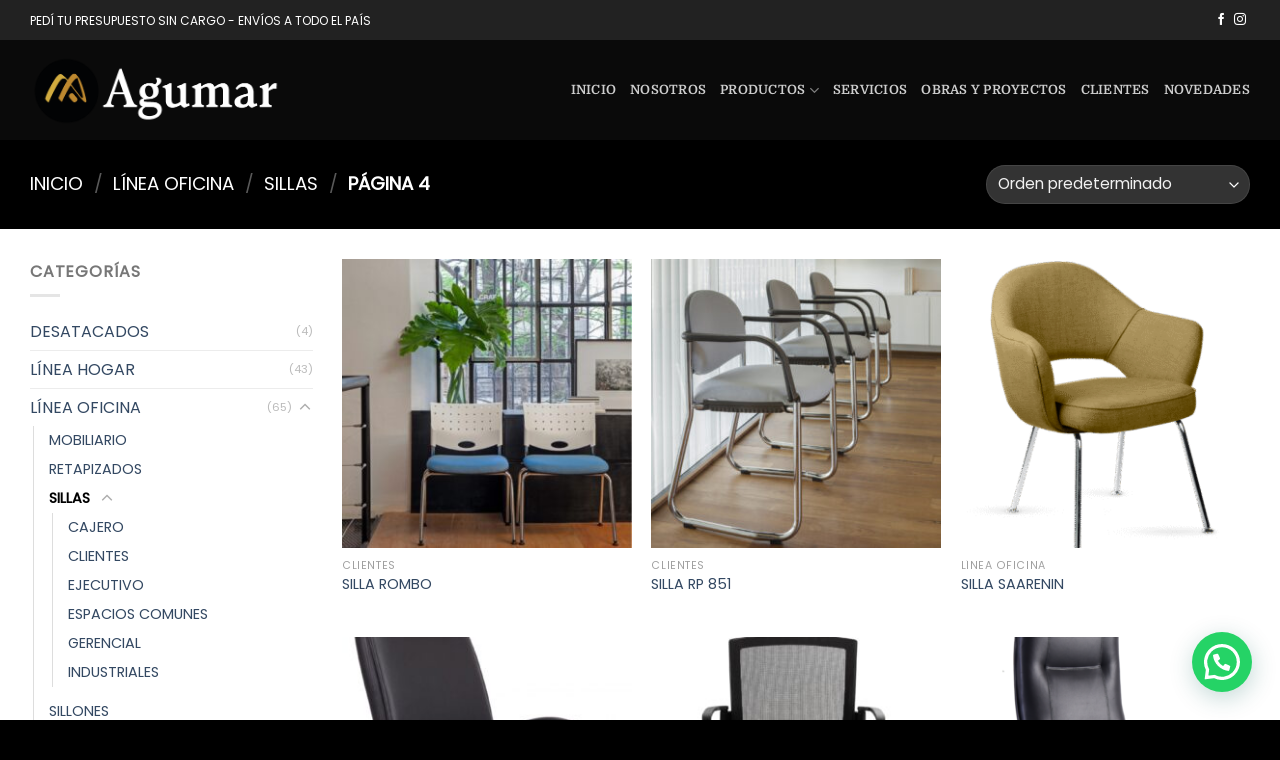

--- FILE ---
content_type: text/html; charset=UTF-8
request_url: https://agumar.com.ar/categoria-producto/linea-oficina/sillas/page/4/
body_size: 29864
content:
<!DOCTYPE html>
<html lang="es-AR" class="loading-site no-js">
<head>
	<meta charset="UTF-8" />
	<link rel="profile" href="http://gmpg.org/xfn/11" />
	<link rel="pingback" href="https://agumar.com.ar/xmlrpc.php" />

	<script>(function(html){html.className = html.className.replace(/\bno-js\b/,'js')})(document.documentElement);</script>
<title>SILLAS &#8211; Página 4 &#8211; AGUMAR | Amoblamientos &amp; Diseño</title>
<meta name='robots' content='max-image-preview:large' />
	<style>img:is([sizes="auto" i], [sizes^="auto," i]) { contain-intrinsic-size: 3000px 1500px }</style>
	<meta name="viewport" content="width=device-width, initial-scale=1" /><link rel='prefetch' href='https://agumar.com.ar/wp-content/themes/flatsome/assets/js/flatsome.js?ver=a0a7aee297766598a20e' />
<link rel='prefetch' href='https://agumar.com.ar/wp-content/themes/flatsome/assets/js/chunk.slider.js?ver=3.18.6' />
<link rel='prefetch' href='https://agumar.com.ar/wp-content/themes/flatsome/assets/js/chunk.popups.js?ver=3.18.6' />
<link rel='prefetch' href='https://agumar.com.ar/wp-content/themes/flatsome/assets/js/chunk.tooltips.js?ver=3.18.6' />
<link rel='prefetch' href='https://agumar.com.ar/wp-content/themes/flatsome/assets/js/woocommerce.js?ver=49415fe6a9266f32f1f2' />
<link rel="alternate" type="application/rss+xml" title="AGUMAR | Amoblamientos &amp; Diseño &raquo; Feed" href="https://agumar.com.ar/feed/" />
<link rel="alternate" type="application/rss+xml" title="AGUMAR | Amoblamientos &amp; Diseño &raquo; RSS de los comentarios" href="https://agumar.com.ar/comments/feed/" />
<link rel="alternate" type="application/rss+xml" title="AGUMAR | Amoblamientos &amp; Diseño &raquo; SILLAS Categoría Feed" href="https://agumar.com.ar/categoria-producto/oficina/sillas/feed/" />
<script type="text/javascript">
/* <![CDATA[ */
window._wpemojiSettings = {"baseUrl":"https:\/\/s.w.org\/images\/core\/emoji\/16.0.1\/72x72\/","ext":".png","svgUrl":"https:\/\/s.w.org\/images\/core\/emoji\/16.0.1\/svg\/","svgExt":".svg","source":{"concatemoji":"https:\/\/agumar.com.ar\/wp-includes\/js\/wp-emoji-release.min.js?ver=6.8.3"}};
/*! This file is auto-generated */
!function(s,n){var o,i,e;function c(e){try{var t={supportTests:e,timestamp:(new Date).valueOf()};sessionStorage.setItem(o,JSON.stringify(t))}catch(e){}}function p(e,t,n){e.clearRect(0,0,e.canvas.width,e.canvas.height),e.fillText(t,0,0);var t=new Uint32Array(e.getImageData(0,0,e.canvas.width,e.canvas.height).data),a=(e.clearRect(0,0,e.canvas.width,e.canvas.height),e.fillText(n,0,0),new Uint32Array(e.getImageData(0,0,e.canvas.width,e.canvas.height).data));return t.every(function(e,t){return e===a[t]})}function u(e,t){e.clearRect(0,0,e.canvas.width,e.canvas.height),e.fillText(t,0,0);for(var n=e.getImageData(16,16,1,1),a=0;a<n.data.length;a++)if(0!==n.data[a])return!1;return!0}function f(e,t,n,a){switch(t){case"flag":return n(e,"\ud83c\udff3\ufe0f\u200d\u26a7\ufe0f","\ud83c\udff3\ufe0f\u200b\u26a7\ufe0f")?!1:!n(e,"\ud83c\udde8\ud83c\uddf6","\ud83c\udde8\u200b\ud83c\uddf6")&&!n(e,"\ud83c\udff4\udb40\udc67\udb40\udc62\udb40\udc65\udb40\udc6e\udb40\udc67\udb40\udc7f","\ud83c\udff4\u200b\udb40\udc67\u200b\udb40\udc62\u200b\udb40\udc65\u200b\udb40\udc6e\u200b\udb40\udc67\u200b\udb40\udc7f");case"emoji":return!a(e,"\ud83e\udedf")}return!1}function g(e,t,n,a){var r="undefined"!=typeof WorkerGlobalScope&&self instanceof WorkerGlobalScope?new OffscreenCanvas(300,150):s.createElement("canvas"),o=r.getContext("2d",{willReadFrequently:!0}),i=(o.textBaseline="top",o.font="600 32px Arial",{});return e.forEach(function(e){i[e]=t(o,e,n,a)}),i}function t(e){var t=s.createElement("script");t.src=e,t.defer=!0,s.head.appendChild(t)}"undefined"!=typeof Promise&&(o="wpEmojiSettingsSupports",i=["flag","emoji"],n.supports={everything:!0,everythingExceptFlag:!0},e=new Promise(function(e){s.addEventListener("DOMContentLoaded",e,{once:!0})}),new Promise(function(t){var n=function(){try{var e=JSON.parse(sessionStorage.getItem(o));if("object"==typeof e&&"number"==typeof e.timestamp&&(new Date).valueOf()<e.timestamp+604800&&"object"==typeof e.supportTests)return e.supportTests}catch(e){}return null}();if(!n){if("undefined"!=typeof Worker&&"undefined"!=typeof OffscreenCanvas&&"undefined"!=typeof URL&&URL.createObjectURL&&"undefined"!=typeof Blob)try{var e="postMessage("+g.toString()+"("+[JSON.stringify(i),f.toString(),p.toString(),u.toString()].join(",")+"));",a=new Blob([e],{type:"text/javascript"}),r=new Worker(URL.createObjectURL(a),{name:"wpTestEmojiSupports"});return void(r.onmessage=function(e){c(n=e.data),r.terminate(),t(n)})}catch(e){}c(n=g(i,f,p,u))}t(n)}).then(function(e){for(var t in e)n.supports[t]=e[t],n.supports.everything=n.supports.everything&&n.supports[t],"flag"!==t&&(n.supports.everythingExceptFlag=n.supports.everythingExceptFlag&&n.supports[t]);n.supports.everythingExceptFlag=n.supports.everythingExceptFlag&&!n.supports.flag,n.DOMReady=!1,n.readyCallback=function(){n.DOMReady=!0}}).then(function(){return e}).then(function(){var e;n.supports.everything||(n.readyCallback(),(e=n.source||{}).concatemoji?t(e.concatemoji):e.wpemoji&&e.twemoji&&(t(e.twemoji),t(e.wpemoji)))}))}((window,document),window._wpemojiSettings);
/* ]]> */
</script>

<style id='wp-emoji-styles-inline-css' type='text/css'>

	img.wp-smiley, img.emoji {
		display: inline !important;
		border: none !important;
		box-shadow: none !important;
		height: 1em !important;
		width: 1em !important;
		margin: 0 0.07em !important;
		vertical-align: -0.1em !important;
		background: none !important;
		padding: 0 !important;
	}
</style>
<style id='wp-block-library-inline-css' type='text/css'>
:root{--wp-admin-theme-color:#007cba;--wp-admin-theme-color--rgb:0,124,186;--wp-admin-theme-color-darker-10:#006ba1;--wp-admin-theme-color-darker-10--rgb:0,107,161;--wp-admin-theme-color-darker-20:#005a87;--wp-admin-theme-color-darker-20--rgb:0,90,135;--wp-admin-border-width-focus:2px;--wp-block-synced-color:#7a00df;--wp-block-synced-color--rgb:122,0,223;--wp-bound-block-color:var(--wp-block-synced-color)}@media (min-resolution:192dpi){:root{--wp-admin-border-width-focus:1.5px}}.wp-element-button{cursor:pointer}:root{--wp--preset--font-size--normal:16px;--wp--preset--font-size--huge:42px}:root .has-very-light-gray-background-color{background-color:#eee}:root .has-very-dark-gray-background-color{background-color:#313131}:root .has-very-light-gray-color{color:#eee}:root .has-very-dark-gray-color{color:#313131}:root .has-vivid-green-cyan-to-vivid-cyan-blue-gradient-background{background:linear-gradient(135deg,#00d084,#0693e3)}:root .has-purple-crush-gradient-background{background:linear-gradient(135deg,#34e2e4,#4721fb 50%,#ab1dfe)}:root .has-hazy-dawn-gradient-background{background:linear-gradient(135deg,#faaca8,#dad0ec)}:root .has-subdued-olive-gradient-background{background:linear-gradient(135deg,#fafae1,#67a671)}:root .has-atomic-cream-gradient-background{background:linear-gradient(135deg,#fdd79a,#004a59)}:root .has-nightshade-gradient-background{background:linear-gradient(135deg,#330968,#31cdcf)}:root .has-midnight-gradient-background{background:linear-gradient(135deg,#020381,#2874fc)}.has-regular-font-size{font-size:1em}.has-larger-font-size{font-size:2.625em}.has-normal-font-size{font-size:var(--wp--preset--font-size--normal)}.has-huge-font-size{font-size:var(--wp--preset--font-size--huge)}.has-text-align-center{text-align:center}.has-text-align-left{text-align:left}.has-text-align-right{text-align:right}#end-resizable-editor-section{display:none}.aligncenter{clear:both}.items-justified-left{justify-content:flex-start}.items-justified-center{justify-content:center}.items-justified-right{justify-content:flex-end}.items-justified-space-between{justify-content:space-between}.screen-reader-text{border:0;clip-path:inset(50%);height:1px;margin:-1px;overflow:hidden;padding:0;position:absolute;width:1px;word-wrap:normal!important}.screen-reader-text:focus{background-color:#ddd;clip-path:none;color:#444;display:block;font-size:1em;height:auto;left:5px;line-height:normal;padding:15px 23px 14px;text-decoration:none;top:5px;width:auto;z-index:100000}html :where(.has-border-color){border-style:solid}html :where([style*=border-top-color]){border-top-style:solid}html :where([style*=border-right-color]){border-right-style:solid}html :where([style*=border-bottom-color]){border-bottom-style:solid}html :where([style*=border-left-color]){border-left-style:solid}html :where([style*=border-width]){border-style:solid}html :where([style*=border-top-width]){border-top-style:solid}html :where([style*=border-right-width]){border-right-style:solid}html :where([style*=border-bottom-width]){border-bottom-style:solid}html :where([style*=border-left-width]){border-left-style:solid}html :where(img[class*=wp-image-]){height:auto;max-width:100%}:where(figure){margin:0 0 1em}html :where(.is-position-sticky){--wp-admin--admin-bar--position-offset:var(--wp-admin--admin-bar--height,0px)}@media screen and (max-width:600px){html :where(.is-position-sticky){--wp-admin--admin-bar--position-offset:0px}}
</style>
<style id='woocommerce-inline-inline-css' type='text/css'>
.woocommerce form .form-row .required { visibility: visible; }
</style>
<link rel='stylesheet' id='brands-styles-css' href='https://agumar.com.ar/wp-content/plugins/woocommerce/assets/css/brands.css?ver=9.7.2' type='text/css' media='all' />
<link rel='stylesheet' id='flatsome-main-css' href='https://agumar.com.ar/wp-content/themes/flatsome/assets/css/flatsome.css?ver=3.18.6' type='text/css' media='all' />
<style id='flatsome-main-inline-css' type='text/css'>
@font-face {
				font-family: "fl-icons";
				font-display: block;
				src: url(https://agumar.com.ar/wp-content/themes/flatsome/assets/css/icons/fl-icons.eot?v=3.18.6);
				src:
					url(https://agumar.com.ar/wp-content/themes/flatsome/assets/css/icons/fl-icons.eot#iefix?v=3.18.6) format("embedded-opentype"),
					url(https://agumar.com.ar/wp-content/themes/flatsome/assets/css/icons/fl-icons.woff2?v=3.18.6) format("woff2"),
					url(https://agumar.com.ar/wp-content/themes/flatsome/assets/css/icons/fl-icons.ttf?v=3.18.6) format("truetype"),
					url(https://agumar.com.ar/wp-content/themes/flatsome/assets/css/icons/fl-icons.woff?v=3.18.6) format("woff"),
					url(https://agumar.com.ar/wp-content/themes/flatsome/assets/css/icons/fl-icons.svg?v=3.18.6#fl-icons) format("svg");
			}
</style>
<link rel='stylesheet' id='flatsome-shop-css' href='https://agumar.com.ar/wp-content/themes/flatsome/assets/css/flatsome-shop.css?ver=3.18.6' type='text/css' media='all' />
<link rel='stylesheet' id='flatsome-style-css' href='https://agumar.com.ar/wp-content/themes/flatsome-child/style.css?ver=3.0' type='text/css' media='all' />
<script type="text/javascript" src="https://agumar.com.ar/wp-includes/js/jquery/jquery.min.js?ver=3.7.1" id="jquery-core-js"></script>
<script type="text/javascript" src="https://agumar.com.ar/wp-includes/js/jquery/jquery-migrate.min.js?ver=3.4.1" id="jquery-migrate-js"></script>
<script type="text/javascript" src="https://agumar.com.ar/wp-content/plugins/woocommerce/assets/js/jquery-blockui/jquery.blockUI.min.js?ver=2.7.0-wc.9.7.2" id="jquery-blockui-js" data-wp-strategy="defer"></script>
<script type="text/javascript" id="wc-add-to-cart-js-extra">
/* <![CDATA[ */
var wc_add_to_cart_params = {"ajax_url":"\/wp-admin\/admin-ajax.php","wc_ajax_url":"\/?wc-ajax=%%endpoint%%","i18n_view_cart":"Ver carrito","cart_url":"https:\/\/agumar.com.ar\/carro\/","is_cart":"","cart_redirect_after_add":"no"};
/* ]]> */
</script>
<script type="text/javascript" src="https://agumar.com.ar/wp-content/plugins/woocommerce/assets/js/frontend/add-to-cart.min.js?ver=9.7.2" id="wc-add-to-cart-js" defer="defer" data-wp-strategy="defer"></script>
<script type="text/javascript" src="https://agumar.com.ar/wp-content/plugins/woocommerce/assets/js/js-cookie/js.cookie.min.js?ver=2.1.4-wc.9.7.2" id="js-cookie-js" data-wp-strategy="defer"></script>
<link rel="https://api.w.org/" href="https://agumar.com.ar/wp-json/" /><link rel="alternate" title="JSON" type="application/json" href="https://agumar.com.ar/wp-json/wp/v2/product_cat/19" /><link rel="EditURI" type="application/rsd+xml" title="RSD" href="https://agumar.com.ar/xmlrpc.php?rsd" />

<!--BEGIN: TRACKING CODE MANAGER (v2.5.0) BY INTELLYWP.COM IN HEAD//-->
<!-- Google Tag Manager -->
<script>(function(w,d,s,l,i){w[l]=w[l]||[];w[l].push({'gtm.start':
new Date().getTime(),event:'gtm.js'});var f=d.getElementsByTagName(s)[0],
j=d.createElement(s),dl=l!='dataLayer'?'&l='+l:'';j.async=true;j.src=
'https://www.googletagmanager.com/gtm.js?id='+i+dl;f.parentNode.insertBefore(j,f);
})(window,document,'script','dataLayer','GTM-MRP92WQ8');</script>
<!-- End Google Tag Manager -->
<!--END: https://wordpress.org/plugins/tracking-code-manager IN HEAD//--><meta name="ti-site-data" content="eyJyIjoiMTowITc6MCEzMDowIiwibyI6Imh0dHBzOlwvXC9hZ3VtYXIuY29tLmFyXC93cC1hZG1pblwvYWRtaW4tYWpheC5waHA/YWN0aW9uPXRpX29ubGluZV91c2Vyc19nb29nbGUmYW1wO3A9JTJGY2F0ZWdvcmlhLXByb2R1Y3RvJTJGbGluZWEtb2ZpY2luYSUyRnNpbGxhcyUyRnBhZ2UlMkY0JTJGJmFtcDtfd3Bub25jZT00MWM3N2VlY2NmIn0=" /><style>.bg{opacity: 0; transition: opacity 1s; -webkit-transition: opacity 1s;} .bg-loaded{opacity: 1;}</style>	<noscript><style>.woocommerce-product-gallery{ opacity: 1 !important; }</style></noscript>
	
<!-- Meta Pixel Code -->
<script type='text/javascript'>
!function(f,b,e,v,n,t,s){if(f.fbq)return;n=f.fbq=function(){n.callMethod?
n.callMethod.apply(n,arguments):n.queue.push(arguments)};if(!f._fbq)f._fbq=n;
n.push=n;n.loaded=!0;n.version='2.0';n.queue=[];t=b.createElement(e);t.async=!0;
t.src=v;s=b.getElementsByTagName(e)[0];s.parentNode.insertBefore(t,s)}(window,
document,'script','https://connect.facebook.net/en_US/fbevents.js');
</script>
<!-- End Meta Pixel Code -->
<script type='text/javascript'>var url = window.location.origin + '?ob=open-bridge';
            fbq('set', 'openbridge', '2415275185312373', url);
fbq('init', '2415275185312373', {}, {
    "agent": "wordpress-6.8.3-4.1.5"
})</script><script type='text/javascript'>
    fbq('track', 'PageView', []);
  </script><style class='wp-fonts-local' type='text/css'>
@font-face{font-family:Inter;font-style:normal;font-weight:300 900;font-display:fallback;src:url('https://agumar.com.ar/wp-content/plugins/woocommerce/assets/fonts/Inter-VariableFont_slnt,wght.woff2') format('woff2');font-stretch:normal;}
@font-face{font-family:Cardo;font-style:normal;font-weight:400;font-display:fallback;src:url('https://agumar.com.ar/wp-content/plugins/woocommerce/assets/fonts/cardo_normal_400.woff2') format('woff2');}
</style>
<style id="custom-css" type="text/css">:root {--primary-color: #000000;--fs-color-primary: #000000;--fs-color-secondary: #d26e4b;--fs-color-success: #7a9c59;--fs-color-alert: #b20000;--fs-experimental-link-color: #334862;--fs-experimental-link-color-hover: #111;}.tooltipster-base {--tooltip-color: #fff;--tooltip-bg-color: #000;}.off-canvas-right .mfp-content, .off-canvas-left .mfp-content {--drawer-width: 300px;}.off-canvas .mfp-content.off-canvas-cart {--drawer-width: 360px;}.container-width, .full-width .ubermenu-nav, .container, .row{max-width: 1250px}.row.row-collapse{max-width: 1220px}.row.row-small{max-width: 1242.5px}.row.row-large{max-width: 1280px}.header-main{height: 100px}#logo img{max-height: 100px}#logo{width:250px;}.header-top{min-height: 40px}.transparent .header-main{height: 90px}.transparent #logo img{max-height: 90px}.has-transparent + .page-title:first-of-type,.has-transparent + #main > .page-title,.has-transparent + #main > div > .page-title,.has-transparent + #main .page-header-wrapper:first-of-type .page-title{padding-top: 120px;}.header.show-on-scroll,.stuck .header-main{height:70px!important}.stuck #logo img{max-height: 70px!important}.header-bg-color {background-color: #0a0a0a}.header-bottom {background-color: #f1f1f1}@media (max-width: 549px) {.header-main{height: 70px}#logo img{max-height: 70px}}.header-top{background-color:rgba(38,38,38,0.89)!important;}body{font-size: 100%;}@media screen and (max-width: 549px){body{font-size: 100%;}}body{font-family: Poppins, sans-serif;}body {font-weight: 400;font-style: normal;}.nav > li > a {font-family: Domine, sans-serif;}.mobile-sidebar-levels-2 .nav > li > ul > li > a {font-family: Domine, sans-serif;}.nav > li > a,.mobile-sidebar-levels-2 .nav > li > ul > li > a {font-weight: 700;font-style: normal;}h1,h2,h3,h4,h5,h6,.heading-font, .off-canvas-center .nav-sidebar.nav-vertical > li > a{font-family: "Bodoni Moda", sans-serif;}h1,h2,h3,h4,h5,h6,.heading-font,.banner h1,.banner h2 {font-weight: 700;font-style: normal;}.alt-font{font-family: "Dancing Script", sans-serif;}.alt-font {font-weight: 400!important;font-style: normal!important;}@media screen and (min-width: 550px){.products .box-vertical .box-image{min-width: 300px!important;width: 300px!important;}}.footer-2{background-color: #0a0a0a}.absolute-footer, html{background-color: #000000}.nav-vertical-fly-out > li + li {border-top-width: 1px; border-top-style: solid;}.label-new.menu-item > a:after{content:"Nuevo";}.label-hot.menu-item > a:after{content:"Popular";}.label-sale.menu-item > a:after{content:"Oferta";}.label-popular.menu-item > a:after{content:"Popular";}</style><style id="kirki-inline-styles">/* math */
@font-face {
  font-family: 'Bodoni Moda';
  font-style: normal;
  font-weight: 700;
  font-display: swap;
  src: url(https://agumar.com.ar/wp-content/fonts/bodoni-moda/aFT67PxzY382XsXX63LUYL6GYFcan6NJrKp-VPjfJMShrpsGFUt8oand8Pt4tGjM.woff2) format('woff2');
  unicode-range: U+0302-0303, U+0305, U+0307-0308, U+0310, U+0312, U+0315, U+031A, U+0326-0327, U+032C, U+032F-0330, U+0332-0333, U+0338, U+033A, U+0346, U+034D, U+0391-03A1, U+03A3-03A9, U+03B1-03C9, U+03D1, U+03D5-03D6, U+03F0-03F1, U+03F4-03F5, U+2016-2017, U+2034-2038, U+203C, U+2040, U+2043, U+2047, U+2050, U+2057, U+205F, U+2070-2071, U+2074-208E, U+2090-209C, U+20D0-20DC, U+20E1, U+20E5-20EF, U+2100-2112, U+2114-2115, U+2117-2121, U+2123-214F, U+2190, U+2192, U+2194-21AE, U+21B0-21E5, U+21F1-21F2, U+21F4-2211, U+2213-2214, U+2216-22FF, U+2308-230B, U+2310, U+2319, U+231C-2321, U+2336-237A, U+237C, U+2395, U+239B-23B7, U+23D0, U+23DC-23E1, U+2474-2475, U+25AF, U+25B3, U+25B7, U+25BD, U+25C1, U+25CA, U+25CC, U+25FB, U+266D-266F, U+27C0-27FF, U+2900-2AFF, U+2B0E-2B11, U+2B30-2B4C, U+2BFE, U+3030, U+FF5B, U+FF5D, U+1D400-1D7FF, U+1EE00-1EEFF;
}
/* symbols */
@font-face {
  font-family: 'Bodoni Moda';
  font-style: normal;
  font-weight: 700;
  font-display: swap;
  src: url(https://agumar.com.ar/wp-content/fonts/bodoni-moda/aFT67PxzY382XsXX63LUYL6GYFcan6NJrKp-VPjfJMShrpsGFUt8oand8Ol4tGjM.woff2) format('woff2');
  unicode-range: U+0001-000C, U+000E-001F, U+007F-009F, U+20DD-20E0, U+20E2-20E4, U+2150-218F, U+2190, U+2192, U+2194-2199, U+21AF, U+21E6-21F0, U+21F3, U+2218-2219, U+2299, U+22C4-22C6, U+2300-243F, U+2440-244A, U+2460-24FF, U+25A0-27BF, U+2800-28FF, U+2921-2922, U+2981, U+29BF, U+29EB, U+2B00-2BFF, U+4DC0-4DFF, U+FFF9-FFFB, U+10140-1018E, U+10190-1019C, U+101A0, U+101D0-101FD, U+102E0-102FB, U+10E60-10E7E, U+1D2C0-1D2D3, U+1D2E0-1D37F, U+1F000-1F0FF, U+1F100-1F1AD, U+1F1E6-1F1FF, U+1F30D-1F30F, U+1F315, U+1F31C, U+1F31E, U+1F320-1F32C, U+1F336, U+1F378, U+1F37D, U+1F382, U+1F393-1F39F, U+1F3A7-1F3A8, U+1F3AC-1F3AF, U+1F3C2, U+1F3C4-1F3C6, U+1F3CA-1F3CE, U+1F3D4-1F3E0, U+1F3ED, U+1F3F1-1F3F3, U+1F3F5-1F3F7, U+1F408, U+1F415, U+1F41F, U+1F426, U+1F43F, U+1F441-1F442, U+1F444, U+1F446-1F449, U+1F44C-1F44E, U+1F453, U+1F46A, U+1F47D, U+1F4A3, U+1F4B0, U+1F4B3, U+1F4B9, U+1F4BB, U+1F4BF, U+1F4C8-1F4CB, U+1F4D6, U+1F4DA, U+1F4DF, U+1F4E3-1F4E6, U+1F4EA-1F4ED, U+1F4F7, U+1F4F9-1F4FB, U+1F4FD-1F4FE, U+1F503, U+1F507-1F50B, U+1F50D, U+1F512-1F513, U+1F53E-1F54A, U+1F54F-1F5FA, U+1F610, U+1F650-1F67F, U+1F687, U+1F68D, U+1F691, U+1F694, U+1F698, U+1F6AD, U+1F6B2, U+1F6B9-1F6BA, U+1F6BC, U+1F6C6-1F6CF, U+1F6D3-1F6D7, U+1F6E0-1F6EA, U+1F6F0-1F6F3, U+1F6F7-1F6FC, U+1F700-1F7FF, U+1F800-1F80B, U+1F810-1F847, U+1F850-1F859, U+1F860-1F887, U+1F890-1F8AD, U+1F8B0-1F8BB, U+1F8C0-1F8C1, U+1F900-1F90B, U+1F93B, U+1F946, U+1F984, U+1F996, U+1F9E9, U+1FA00-1FA6F, U+1FA70-1FA7C, U+1FA80-1FA89, U+1FA8F-1FAC6, U+1FACE-1FADC, U+1FADF-1FAE9, U+1FAF0-1FAF8, U+1FB00-1FBFF;
}
/* latin-ext */
@font-face {
  font-family: 'Bodoni Moda';
  font-style: normal;
  font-weight: 700;
  font-display: swap;
  src: url(https://agumar.com.ar/wp-content/fonts/bodoni-moda/aFT67PxzY382XsXX63LUYL6GYFcan6NJrKp-VPjfJMShrpsGFUt8oand8Il4tGjM.woff2) format('woff2');
  unicode-range: U+0100-02BA, U+02BD-02C5, U+02C7-02CC, U+02CE-02D7, U+02DD-02FF, U+0304, U+0308, U+0329, U+1D00-1DBF, U+1E00-1E9F, U+1EF2-1EFF, U+2020, U+20A0-20AB, U+20AD-20C0, U+2113, U+2C60-2C7F, U+A720-A7FF;
}
/* latin */
@font-face {
  font-family: 'Bodoni Moda';
  font-style: normal;
  font-weight: 700;
  font-display: swap;
  src: url(https://agumar.com.ar/wp-content/fonts/bodoni-moda/aFT67PxzY382XsXX63LUYL6GYFcan6NJrKp-VPjfJMShrpsGFUt8oand8Id4tA.woff2) format('woff2');
  unicode-range: U+0000-00FF, U+0131, U+0152-0153, U+02BB-02BC, U+02C6, U+02DA, U+02DC, U+0304, U+0308, U+0329, U+2000-206F, U+20AC, U+2122, U+2191, U+2193, U+2212, U+2215, U+FEFF, U+FFFD;
}/* devanagari */
@font-face {
  font-family: 'Poppins';
  font-style: normal;
  font-weight: 400;
  font-display: swap;
  src: url(https://agumar.com.ar/wp-content/fonts/poppins/pxiEyp8kv8JHgFVrJJbecmNE.woff2) format('woff2');
  unicode-range: U+0900-097F, U+1CD0-1CF9, U+200C-200D, U+20A8, U+20B9, U+20F0, U+25CC, U+A830-A839, U+A8E0-A8FF, U+11B00-11B09;
}
/* latin-ext */
@font-face {
  font-family: 'Poppins';
  font-style: normal;
  font-weight: 400;
  font-display: swap;
  src: url(https://agumar.com.ar/wp-content/fonts/poppins/pxiEyp8kv8JHgFVrJJnecmNE.woff2) format('woff2');
  unicode-range: U+0100-02BA, U+02BD-02C5, U+02C7-02CC, U+02CE-02D7, U+02DD-02FF, U+0304, U+0308, U+0329, U+1D00-1DBF, U+1E00-1E9F, U+1EF2-1EFF, U+2020, U+20A0-20AB, U+20AD-20C0, U+2113, U+2C60-2C7F, U+A720-A7FF;
}
/* latin */
@font-face {
  font-family: 'Poppins';
  font-style: normal;
  font-weight: 400;
  font-display: swap;
  src: url(https://agumar.com.ar/wp-content/fonts/poppins/pxiEyp8kv8JHgFVrJJfecg.woff2) format('woff2');
  unicode-range: U+0000-00FF, U+0131, U+0152-0153, U+02BB-02BC, U+02C6, U+02DA, U+02DC, U+0304, U+0308, U+0329, U+2000-206F, U+20AC, U+2122, U+2191, U+2193, U+2212, U+2215, U+FEFF, U+FFFD;
}/* latin-ext */
@font-face {
  font-family: 'Domine';
  font-style: normal;
  font-weight: 700;
  font-display: swap;
  src: url(https://agumar.com.ar/wp-content/fonts/domine/L0xhDFMnlVwD4h3Lt9JWnbX3jG-2X5XHE1QfE4Gu.woff2) format('woff2');
  unicode-range: U+0100-02BA, U+02BD-02C5, U+02C7-02CC, U+02CE-02D7, U+02DD-02FF, U+0304, U+0308, U+0329, U+1D00-1DBF, U+1E00-1E9F, U+1EF2-1EFF, U+2020, U+20A0-20AB, U+20AD-20C0, U+2113, U+2C60-2C7F, U+A720-A7FF;
}
/* latin */
@font-face {
  font-family: 'Domine';
  font-style: normal;
  font-weight: 700;
  font-display: swap;
  src: url(https://agumar.com.ar/wp-content/fonts/domine/L0xhDFMnlVwD4h3Lt9JWnbX3jG-2X5XHE1ofEw.woff2) format('woff2');
  unicode-range: U+0000-00FF, U+0131, U+0152-0153, U+02BB-02BC, U+02C6, U+02DA, U+02DC, U+0304, U+0308, U+0329, U+2000-206F, U+20AC, U+2122, U+2191, U+2193, U+2212, U+2215, U+FEFF, U+FFFD;
}/* vietnamese */
@font-face {
  font-family: 'Dancing Script';
  font-style: normal;
  font-weight: 400;
  font-display: swap;
  src: url(https://agumar.com.ar/wp-content/fonts/dancing-script/If2cXTr6YS-zF4S-kcSWSVi_sxjsohD9F50Ruu7BMSo3Rep8ltA.woff2) format('woff2');
  unicode-range: U+0102-0103, U+0110-0111, U+0128-0129, U+0168-0169, U+01A0-01A1, U+01AF-01B0, U+0300-0301, U+0303-0304, U+0308-0309, U+0323, U+0329, U+1EA0-1EF9, U+20AB;
}
/* latin-ext */
@font-face {
  font-family: 'Dancing Script';
  font-style: normal;
  font-weight: 400;
  font-display: swap;
  src: url(https://agumar.com.ar/wp-content/fonts/dancing-script/If2cXTr6YS-zF4S-kcSWSVi_sxjsohD9F50Ruu7BMSo3ROp8ltA.woff2) format('woff2');
  unicode-range: U+0100-02BA, U+02BD-02C5, U+02C7-02CC, U+02CE-02D7, U+02DD-02FF, U+0304, U+0308, U+0329, U+1D00-1DBF, U+1E00-1E9F, U+1EF2-1EFF, U+2020, U+20A0-20AB, U+20AD-20C0, U+2113, U+2C60-2C7F, U+A720-A7FF;
}
/* latin */
@font-face {
  font-family: 'Dancing Script';
  font-style: normal;
  font-weight: 400;
  font-display: swap;
  src: url(https://agumar.com.ar/wp-content/fonts/dancing-script/If2cXTr6YS-zF4S-kcSWSVi_sxjsohD9F50Ruu7BMSo3Sup8.woff2) format('woff2');
  unicode-range: U+0000-00FF, U+0131, U+0152-0153, U+02BB-02BC, U+02C6, U+02DA, U+02DC, U+0304, U+0308, U+0329, U+2000-206F, U+20AC, U+2122, U+2191, U+2193, U+2212, U+2215, U+FEFF, U+FFFD;
}</style></head>

<body class="archive paged tax-product_cat term-sillas term-19 paged-4 wp-theme-flatsome wp-child-theme-flatsome-child theme-flatsome woocommerce woocommerce-page woocommerce-no-js lightbox nav-dropdown-has-arrow nav-dropdown-has-shadow nav-dropdown-has-border catalog-mode no-prices">


<!-- Meta Pixel Code -->
<noscript>
<img height="1" width="1" style="display:none" alt="fbpx"
src="https://www.facebook.com/tr?id=2415275185312373&ev=PageView&noscript=1" />
</noscript>
<!-- End Meta Pixel Code -->

<a class="skip-link screen-reader-text" href="#main">Saltar al contenido</a>

<div id="wrapper">

	
	<header id="header" class="header has-sticky sticky-jump">
		<div class="header-wrapper">
			<div id="top-bar" class="header-top hide-for-sticky nav-dark">
    <div class="flex-row container">
      <div class="flex-col hide-for-medium flex-left">
          <ul class="nav nav-left medium-nav-center nav-small  nav-divided">
              <li class="html custom html_topbar_left">PEDÍ TU PRESUPUESTO SIN CARGO - ENVÍOS A TODO EL PAÍS
</li>          </ul>
      </div>

      <div class="flex-col hide-for-medium flex-center">
          <ul class="nav nav-center nav-small  nav-divided">
                        </ul>
      </div>

      <div class="flex-col hide-for-medium flex-right">
         <ul class="nav top-bar-nav nav-right nav-small  nav-divided">
              <li class="html header-social-icons ml-0">
	<div class="social-icons follow-icons" ><a href="http://url" target="_blank" data-label="Facebook" class="icon plain facebook tooltip" title="Seguir en Facebook" aria-label="Seguir en Facebook" rel="noopener nofollow" ><i class="icon-facebook" ></i></a><a href="http://url" target="_blank" data-label="Instagram" class="icon plain instagram tooltip" title="Seguir en Instagram" aria-label="Seguir en Instagram" rel="noopener nofollow" ><i class="icon-instagram" ></i></a></div></li>
          </ul>
      </div>

            <div class="flex-col show-for-medium flex-grow">
          <ul class="nav nav-center nav-small mobile-nav  nav-divided">
              <li class="html custom html_topbar_left">PEDÍ TU PRESUPUESTO SIN CARGO - ENVÍOS A TODO EL PAÍS
</li>          </ul>
      </div>
      
    </div>
</div>
<div id="masthead" class="header-main nav-dark">
      <div class="header-inner flex-row container logo-left medium-logo-center" role="navigation">

          <!-- Logo -->
          <div id="logo" class="flex-col logo">
            
<!-- Header logo -->
<a href="https://agumar.com.ar/" title="AGUMAR | Amoblamientos &amp; Diseño" rel="home">
		<img width="544" height="153" src="https://agumar.com.ar/wp-content/uploads/2024/12/AGUMAR_WEB.png" class="header_logo header-logo" alt="AGUMAR | Amoblamientos &amp; Diseño"/><img  width="544" height="153" src="https://agumar.com.ar/wp-content/uploads/2024/12/AGUMAR_WEB.png" class="header-logo-dark" alt="AGUMAR | Amoblamientos &amp; Diseño"/></a>
          </div>

          <!-- Mobile Left Elements -->
          <div class="flex-col show-for-medium flex-left">
            <ul class="mobile-nav nav nav-left ">
              <li class="nav-icon has-icon">
  		<a href="#" data-open="#main-menu" data-pos="left" data-bg="main-menu-overlay" data-color="" class="is-small" aria-label="Menú" aria-controls="main-menu" aria-expanded="false">

		  <i class="icon-menu" ></i>
		  		</a>
	</li>
            </ul>
          </div>

          <!-- Left Elements -->
          <div class="flex-col hide-for-medium flex-left
            flex-grow">
            <ul class="header-nav header-nav-main nav nav-left  nav-uppercase" >
                          </ul>
          </div>

          <!-- Right Elements -->
          <div class="flex-col hide-for-medium flex-right">
            <ul class="header-nav header-nav-main nav nav-right  nav-uppercase">
              <li id="menu-item-206" class="menu-item menu-item-type-post_type menu-item-object-page menu-item-home menu-item-206 menu-item-design-default"><a href="https://agumar.com.ar/" class="nav-top-link">INICIO</a></li>
<li id="menu-item-1321" class="menu-item menu-item-type-post_type menu-item-object-page menu-item-1321 menu-item-design-default"><a href="https://agumar.com.ar/nosotros/" class="nav-top-link">NOSOTROS</a></li>
<li id="menu-item-203" class="menu-item menu-item-type-custom menu-item-object-custom menu-item-has-children menu-item-203 menu-item-design-default has-dropdown"><a href="#prod" class="nav-top-link" aria-expanded="false" aria-haspopup="menu">PRODUCTOS<i class="icon-angle-down" ></i></a>
<ul class="sub-menu nav-dropdown nav-dropdown-default">
	<li id="menu-item-1195" class="menu-item menu-item-type-taxonomy menu-item-object-product_cat current-product_cat-ancestor menu-item-1195 has-icon-left"><a href="https://agumar.com.ar/categoria-producto/oficina/"><img class="ux-menu-icon" width="20" height="20" src="https://agumar.com.ar/wp-content/uploads/2024/12/escritorio-de-oficina-1-150x150.png" alt="" />LÍNEA OFICINA</a></li>
	<li id="menu-item-1196" class="menu-item menu-item-type-taxonomy menu-item-object-product_cat menu-item-1196 has-icon-left"><a href="https://agumar.com.ar/categoria-producto/linea-hogar/"><img class="ux-menu-icon" width="20" height="20" src="https://agumar.com.ar/wp-content/uploads/2024/12/comedor-150x150.png" alt="" />LÍNEA HOGAR</a></li>
</ul>
</li>
<li id="menu-item-204" class="menu-item menu-item-type-custom menu-item-object-custom menu-item-home menu-item-204 menu-item-design-default"><a href="https://agumar.com.ar/#ss" class="nav-top-link">SERVICIOS</a></li>
<li id="menu-item-205" class="menu-item menu-item-type-custom menu-item-object-custom menu-item-home menu-item-205 menu-item-design-default"><a href="https://agumar.com.ar/#obras" class="nav-top-link">OBRAS Y PROYECTOS</a></li>
<li id="menu-item-207" class="menu-item menu-item-type-custom menu-item-object-custom menu-item-home menu-item-207 menu-item-design-default"><a href="https://agumar.com.ar/#clientes" class="nav-top-link">CLIENTES</a></li>
<li id="menu-item-208" class="menu-item menu-item-type-custom menu-item-object-custom menu-item-home menu-item-208 menu-item-design-default"><a href="https://agumar.com.ar/#novedades" class="nav-top-link">NOVEDADES</a></li>
            </ul>
          </div>

          <!-- Mobile Right Elements -->
          <div class="flex-col show-for-medium flex-right">
            <ul class="mobile-nav nav nav-right ">
                          </ul>
          </div>

      </div>

            <div class="container"><div class="top-divider full-width"></div></div>
      </div>

<div class="header-bg-container fill"><div class="header-bg-image fill"></div><div class="header-bg-color fill"></div></div>		</div>
	</header>

	<div class="shop-page-title category-page-title page-title featured-title dark ">

	<div class="page-title-bg fill">
		<div class="title-bg fill bg-fill" data-parallax-fade="true" data-parallax="-2" data-parallax-background data-parallax-container=".page-title"></div>
		<div class="title-overlay fill"></div>
	</div>

	<div class="page-title-inner flex-row  medium-flex-wrap container">
	  <div class="flex-col flex-grow medium-text-center">
	  	 	 <div class="is-large">
	<nav class="woocommerce-breadcrumb breadcrumbs uppercase"><a href="https://agumar.com.ar">Inicio</a> <span class="divider">&#47;</span> <a href="https://agumar.com.ar/categoria-producto/oficina/">LÍNEA OFICINA</a> <span class="divider">&#47;</span> <a href="https://agumar.com.ar/categoria-producto/oficina/sillas/">SILLAS</a> <span class="divider">&#47;</span> Página 4</nav></div>
<div class="category-filtering category-filter-row show-for-medium">
	<a href="#" data-open="#shop-sidebar" data-visible-after="true" data-pos="left" class="filter-button uppercase plain">
		<i class="icon-equalizer"></i>
		<strong>Filtrar</strong>
	</a>
	<div class="inline-block">
			</div>
</div>
	  </div>

	   <div class="flex-col medium-text-center  form-flat">
	  	 	<p class="woocommerce-result-count hide-for-medium">
	Mostrando 37&ndash;48 de 55 resultados</p>
<form class="woocommerce-ordering" method="get">
		<select
		name="orderby"
		class="orderby"
					aria-label="Pedido de la tienda"
			>
					<option value="menu_order"  selected='selected'>Orden predeterminado</option>
					<option value="popularity" >Ordenar por popularidad</option>
					<option value="date" >Ordenar por las últimas</option>
					<option value="price" >Ordenar por precio: bajo a alto</option>
					<option value="price-desc" >Ordenar por precio: alto a bajo</option>
			</select>
	<input type="hidden" name="paged" value="1" />
	</form>
	   </div>

	</div>
</div>

	<main id="main" class="">
<div class="row category-page-row">

		<div class="col large-3 hide-for-medium ">
						<div id="shop-sidebar" class="sidebar-inner col-inner">
				<aside id="woocommerce_product_categories-2" class="widget woocommerce widget_product_categories"><span class="widget-title shop-sidebar">Categorías</span><div class="is-divider small"></div><ul class="product-categories"><li class="cat-item cat-item-44"><a href="https://agumar.com.ar/categoria-producto/desatacados/">DESATACADOS</a> <span class="count">(4)</span></li>
<li class="cat-item cat-item-24"><a href="https://agumar.com.ar/categoria-producto/linea-hogar/">LÍNEA HOGAR</a> <span class="count">(43)</span></li>
<li class="cat-item cat-item-15 cat-parent current-cat-parent"><a href="https://agumar.com.ar/categoria-producto/oficina/">LÍNEA OFICINA</a> <span class="count">(65)</span><ul class='children'>
<li class="cat-item cat-item-37"><a href="https://agumar.com.ar/categoria-producto/oficina/mobiliario/">MOBILIARIO</a> <span class="count">(9)</span></li>
<li class="cat-item cat-item-38"><a href="https://agumar.com.ar/categoria-producto/oficina/retapizados/">RETAPIZADOS</a> <span class="count">(1)</span></li>
<li class="cat-item cat-item-19 current-cat cat-parent"><a href="https://agumar.com.ar/categoria-producto/oficina/sillas/">SILLAS</a> <span class="count">(55)</span>	<ul class='children'>
<li class="cat-item cat-item-34"><a href="https://agumar.com.ar/categoria-producto/oficina/sillas/cajero/">CAJERO</a> <span class="count">(1)</span></li>
<li class="cat-item cat-item-33"><a href="https://agumar.com.ar/categoria-producto/oficina/sillas/clientes/">CLIENTES</a> <span class="count">(15)</span></li>
<li class="cat-item cat-item-36"><a href="https://agumar.com.ar/categoria-producto/oficina/sillas/ejecutivo/">EJECUTIVO</a> <span class="count">(14)</span></li>
<li class="cat-item cat-item-31"><a href="https://agumar.com.ar/categoria-producto/oficina/sillas/ecomunes/">ESPACIOS COMUNES</a> <span class="count">(9)</span></li>
<li class="cat-item cat-item-35"><a href="https://agumar.com.ar/categoria-producto/oficina/sillas/gerencial/">GERENCIAL</a> <span class="count">(12)</span></li>
<li class="cat-item cat-item-32"><a href="https://agumar.com.ar/categoria-producto/oficina/sillas/industriales/">INDUSTRIALES</a> <span class="count">(4)</span></li>
	</ul>
</li>
<li class="cat-item cat-item-20"><a href="https://agumar.com.ar/categoria-producto/oficina/sillones/">SILLONES</a> <span class="count">(1)</span></li>
</ul>
</li>
<li class="cat-item cat-item-45"><a href="https://agumar.com.ar/categoria-producto/nuevos/">NUEVOS</a> <span class="count">(4)</span></li>
</ul></aside>			</div>
					</div>

		<div class="col large-9">
		<div class="shop-container">

		
		<div class="woocommerce-notices-wrapper"></div><div class="products row row-small large-columns-3 medium-columns-3 small-columns-2 equalize-box">
<div class="product-small col has-hover product type-product post-1161 status-publish first instock product_cat-clientes product_cat-oficina product_cat-sillas has-post-thumbnail shipping-taxable product-type-simple">
	<div class="col-inner">
	
<div class="badge-container absolute left top z-1">

</div>
	<div class="product-small box ">
		<div class="box-image">
			<div class="image-fade_in_back">
				<a href="https://agumar.com.ar/producto/silla-rombo/" aria-label="SILLA ROMBO">
					<img width="300" height="300" src="https://agumar.com.ar/wp-content/uploads/2024/11/Rombo_espacioscomunes1_Craft_937x1200-937x1200-1-300x300.jpeg" class="attachment-woocommerce_thumbnail size-woocommerce_thumbnail" alt="" decoding="async" fetchpriority="high" srcset="https://agumar.com.ar/wp-content/uploads/2024/11/Rombo_espacioscomunes1_Craft_937x1200-937x1200-1-300x300.jpeg 300w, https://agumar.com.ar/wp-content/uploads/2024/11/Rombo_espacioscomunes1_Craft_937x1200-937x1200-1-150x150.jpeg 150w, https://agumar.com.ar/wp-content/uploads/2024/11/Rombo_espacioscomunes1_Craft_937x1200-937x1200-1-100x100.jpeg 100w" sizes="(max-width: 300px) 100vw, 300px" /><img width="300" height="300" src="https://agumar.com.ar/wp-content/uploads/2024/11/Rombo_espacioscomunes2_Craft_937x1200-937x1200-1-300x300.jpg" class="show-on-hover absolute fill hide-for-small back-image" alt="" decoding="async" srcset="https://agumar.com.ar/wp-content/uploads/2024/11/Rombo_espacioscomunes2_Craft_937x1200-937x1200-1-300x300.jpg 300w, https://agumar.com.ar/wp-content/uploads/2024/11/Rombo_espacioscomunes2_Craft_937x1200-937x1200-1-150x150.jpg 150w, https://agumar.com.ar/wp-content/uploads/2024/11/Rombo_espacioscomunes2_Craft_937x1200-937x1200-1-100x100.jpg 100w" sizes="(max-width: 300px) 100vw, 300px" />				</a>
			</div>
			<div class="image-tools is-small top right show-on-hover">
							</div>
			<div class="image-tools is-small hide-for-small bottom left show-on-hover">
							</div>
			<div class="image-tools grid-tools text-center hide-for-small bottom hover-slide-in show-on-hover">
				  <a class="quick-view" data-prod="1161" href="#quick-view">Vista rápida</a>			</div>
					</div>

		<div class="box-text box-text-products">
			<div class="title-wrapper">		<p class="category uppercase is-smaller no-text-overflow product-cat op-7">
			CLIENTES		</p>
	<p class="name product-title woocommerce-loop-product__title"><a href="https://agumar.com.ar/producto/silla-rombo/" class="woocommerce-LoopProduct-link woocommerce-loop-product__link">SILLA ROMBO</a></p></div><div class="price-wrapper"></div>		</div>
	</div>
		</div>
</div><div class="product-small col has-hover product type-product post-1162 status-publish instock product_cat-clientes product_cat-oficina product_cat-sillas has-post-thumbnail shipping-taxable product-type-simple">
	<div class="col-inner">
	
<div class="badge-container absolute left top z-1">

</div>
	<div class="product-small box ">
		<div class="box-image">
			<div class="image-fade_in_back">
				<a href="https://agumar.com.ar/producto/silla-rp-851/" aria-label="SILLA RP 851">
					<img width="300" height="300" src="https://agumar.com.ar/wp-content/uploads/2024/11/R850_937x1200-937x1200-1-300x300.jpg" class="attachment-woocommerce_thumbnail size-woocommerce_thumbnail" alt="" decoding="async" srcset="https://agumar.com.ar/wp-content/uploads/2024/11/R850_937x1200-937x1200-1-300x300.jpg 300w, https://agumar.com.ar/wp-content/uploads/2024/11/R850_937x1200-937x1200-1-150x150.jpg 150w, https://agumar.com.ar/wp-content/uploads/2024/11/R850_937x1200-937x1200-1-100x100.jpg 100w" sizes="(max-width: 300px) 100vw, 300px" /><img width="300" height="300" src="https://agumar.com.ar/wp-content/uploads/2024/11/R_DSC_6491-300x300.png" class="show-on-hover absolute fill hide-for-small back-image" alt="" decoding="async" loading="lazy" srcset="https://agumar.com.ar/wp-content/uploads/2024/11/R_DSC_6491-300x300.png 300w, https://agumar.com.ar/wp-content/uploads/2024/11/R_DSC_6491-150x150.png 150w, https://agumar.com.ar/wp-content/uploads/2024/11/R_DSC_6491-100x100.png 100w" sizes="auto, (max-width: 300px) 100vw, 300px" />				</a>
			</div>
			<div class="image-tools is-small top right show-on-hover">
							</div>
			<div class="image-tools is-small hide-for-small bottom left show-on-hover">
							</div>
			<div class="image-tools grid-tools text-center hide-for-small bottom hover-slide-in show-on-hover">
				  <a class="quick-view" data-prod="1162" href="#quick-view">Vista rápida</a>			</div>
					</div>

		<div class="box-text box-text-products">
			<div class="title-wrapper">		<p class="category uppercase is-smaller no-text-overflow product-cat op-7">
			CLIENTES		</p>
	<p class="name product-title woocommerce-loop-product__title"><a href="https://agumar.com.ar/producto/silla-rp-851/" class="woocommerce-LoopProduct-link woocommerce-loop-product__link">SILLA RP 851</a></p></div><div class="price-wrapper"></div>		</div>
	</div>
		</div>
</div><div class="product-small col has-hover product type-product post-1581 status-publish last instock product_cat-oficina product_cat-sillas has-post-thumbnail shipping-taxable product-type-simple">
	<div class="col-inner">
	
<div class="badge-container absolute left top z-1">

</div>
	<div class="product-small box ">
		<div class="box-image">
			<div class="image-fade_in_back">
				<a href="https://agumar.com.ar/producto/silla-saarenin/" aria-label="SILLA SAARENIN">
					<img width="300" height="300" src="https://agumar.com.ar/wp-content/uploads/2025/11/saarinen_verde_08-300x300.png" class="attachment-woocommerce_thumbnail size-woocommerce_thumbnail" alt="" decoding="async" loading="lazy" srcset="https://agumar.com.ar/wp-content/uploads/2025/11/saarinen_verde_08-300x300.png 300w, https://agumar.com.ar/wp-content/uploads/2025/11/saarinen_verde_08-150x150.png 150w, https://agumar.com.ar/wp-content/uploads/2025/11/saarinen_verde_08-100x100.png 100w" sizes="auto, (max-width: 300px) 100vw, 300px" /><img width="300" height="300" src="https://agumar.com.ar/wp-content/uploads/2025/11/SAARINEN_SVE_1-300x300.jpg" class="show-on-hover absolute fill hide-for-small back-image" alt="" decoding="async" loading="lazy" srcset="https://agumar.com.ar/wp-content/uploads/2025/11/SAARINEN_SVE_1-300x300.jpg 300w, https://agumar.com.ar/wp-content/uploads/2025/11/SAARINEN_SVE_1-150x150.jpg 150w, https://agumar.com.ar/wp-content/uploads/2025/11/SAARINEN_SVE_1-100x100.jpg 100w" sizes="auto, (max-width: 300px) 100vw, 300px" />				</a>
			</div>
			<div class="image-tools is-small top right show-on-hover">
							</div>
			<div class="image-tools is-small hide-for-small bottom left show-on-hover">
							</div>
			<div class="image-tools grid-tools text-center hide-for-small bottom hover-slide-in show-on-hover">
				  <a class="quick-view" data-prod="1581" href="#quick-view">Vista rápida</a>			</div>
					</div>

		<div class="box-text box-text-products">
			<div class="title-wrapper">		<p class="category uppercase is-smaller no-text-overflow product-cat op-7">
			LÍNEA OFICINA		</p>
	<p class="name product-title woocommerce-loop-product__title"><a href="https://agumar.com.ar/producto/silla-saarenin/" class="woocommerce-LoopProduct-link woocommerce-loop-product__link">SILLA SAARENIN</a></p></div><div class="price-wrapper"></div>		</div>
	</div>
		</div>
</div><div class="product-small col has-hover product type-product post-999 status-publish first instock product_cat-oficina product_cat-sillas has-post-thumbnail shipping-taxable product-type-simple">
	<div class="col-inner">
	
<div class="badge-container absolute left top z-1">

</div>
	<div class="product-small box ">
		<div class="box-image">
			<div class="image-fade_in_back">
				<a href="https://agumar.com.ar/producto/silla-star/" aria-label="SILLA STAR">
					<img width="300" height="300" src="https://agumar.com.ar/wp-content/uploads/2024/11/R_DSC_8905-300x300.jpg" class="attachment-woocommerce_thumbnail size-woocommerce_thumbnail" alt="" decoding="async" loading="lazy" srcset="https://agumar.com.ar/wp-content/uploads/2024/11/R_DSC_8905-300x300.jpg 300w, https://agumar.com.ar/wp-content/uploads/2024/11/R_DSC_8905-150x150.jpg 150w, https://agumar.com.ar/wp-content/uploads/2024/11/R_DSC_8905-100x100.jpg 100w" sizes="auto, (max-width: 300px) 100vw, 300px" /><img width="300" height="300" src="https://agumar.com.ar/wp-content/uploads/2024/11/R_DSC_8860-300x300.jpg" class="show-on-hover absolute fill hide-for-small back-image" alt="" decoding="async" loading="lazy" srcset="https://agumar.com.ar/wp-content/uploads/2024/11/R_DSC_8860-300x300.jpg 300w, https://agumar.com.ar/wp-content/uploads/2024/11/R_DSC_8860-150x150.jpg 150w, https://agumar.com.ar/wp-content/uploads/2024/11/R_DSC_8860-100x100.jpg 100w" sizes="auto, (max-width: 300px) 100vw, 300px" />				</a>
			</div>
			<div class="image-tools is-small top right show-on-hover">
							</div>
			<div class="image-tools is-small hide-for-small bottom left show-on-hover">
							</div>
			<div class="image-tools grid-tools text-center hide-for-small bottom hover-slide-in show-on-hover">
				  <a class="quick-view" data-prod="999" href="#quick-view">Vista rápida</a>			</div>
					</div>

		<div class="box-text box-text-products">
			<div class="title-wrapper">		<p class="category uppercase is-smaller no-text-overflow product-cat op-7">
			LÍNEA OFICINA		</p>
	<p class="name product-title woocommerce-loop-product__title"><a href="https://agumar.com.ar/producto/silla-star/" class="woocommerce-LoopProduct-link woocommerce-loop-product__link">SILLA STAR</a></p></div><div class="price-wrapper"></div>		</div>
	</div>
		</div>
</div><div class="product-small col has-hover product type-product post-1598 status-publish instock product_cat-clientes product_cat-oficina product_cat-sillas has-post-thumbnail shipping-taxable product-type-simple">
	<div class="col-inner">
	
<div class="badge-container absolute left top z-1">

</div>
	<div class="product-small box ">
		<div class="box-image">
			<div class="image-fade_in_back">
				<a href="https://agumar.com.ar/producto/silla-stol/" aria-label="SILLA STOL ROLIC">
					<img width="300" height="300" src="https://agumar.com.ar/wp-content/uploads/2025/11/STOL_N_AP_1-300x300.jpg" class="attachment-woocommerce_thumbnail size-woocommerce_thumbnail" alt="" decoding="async" loading="lazy" srcset="https://agumar.com.ar/wp-content/uploads/2025/11/STOL_N_AP_1-300x300.jpg 300w, https://agumar.com.ar/wp-content/uploads/2025/11/STOL_N_AP_1-150x150.jpg 150w, https://agumar.com.ar/wp-content/uploads/2025/11/STOL_N_AP_1-100x100.jpg 100w" sizes="auto, (max-width: 300px) 100vw, 300px" /><img width="300" height="300" src="https://agumar.com.ar/wp-content/uploads/2025/11/Stol_Negra_web-300x300.jpg" class="show-on-hover absolute fill hide-for-small back-image" alt="" decoding="async" loading="lazy" srcset="https://agumar.com.ar/wp-content/uploads/2025/11/Stol_Negra_web-300x300.jpg 300w, https://agumar.com.ar/wp-content/uploads/2025/11/Stol_Negra_web-150x150.jpg 150w, https://agumar.com.ar/wp-content/uploads/2025/11/Stol_Negra_web-100x100.jpg 100w" sizes="auto, (max-width: 300px) 100vw, 300px" />				</a>
			</div>
			<div class="image-tools is-small top right show-on-hover">
							</div>
			<div class="image-tools is-small hide-for-small bottom left show-on-hover">
							</div>
			<div class="image-tools grid-tools text-center hide-for-small bottom hover-slide-in show-on-hover">
				  <a class="quick-view" data-prod="1598" href="#quick-view">Vista rápida</a>			</div>
					</div>

		<div class="box-text box-text-products">
			<div class="title-wrapper">		<p class="category uppercase is-smaller no-text-overflow product-cat op-7">
			CLIENTES		</p>
	<p class="name product-title woocommerce-loop-product__title"><a href="https://agumar.com.ar/producto/silla-stol/" class="woocommerce-LoopProduct-link woocommerce-loop-product__link">SILLA STOL ROLIC</a></p></div><div class="price-wrapper"></div>		</div>
	</div>
		</div>
</div><div class="product-small col has-hover product type-product post-1000 status-publish last instock product_cat-oficina product_cat-sillas has-post-thumbnail featured shipping-taxable product-type-simple">
	<div class="col-inner">
	
<div class="badge-container absolute left top z-1">

</div>
	<div class="product-small box ">
		<div class="box-image">
			<div class="image-fade_in_back">
				<a href="https://agumar.com.ar/producto/silla-tango/" aria-label="SILLA TANGO">
					<img width="300" height="300" src="https://agumar.com.ar/wp-content/uploads/2024/11/TANGO_ALTO_EPIC_1-300x300.png" class="attachment-woocommerce_thumbnail size-woocommerce_thumbnail" alt="" decoding="async" loading="lazy" srcset="https://agumar.com.ar/wp-content/uploads/2024/11/TANGO_ALTO_EPIC_1-300x300.png 300w, https://agumar.com.ar/wp-content/uploads/2024/11/TANGO_ALTO_EPIC_1-150x150.png 150w, https://agumar.com.ar/wp-content/uploads/2024/11/TANGO_ALTO_EPIC_1-100x100.png 100w" sizes="auto, (max-width: 300px) 100vw, 300px" />				</a>
			</div>
			<div class="image-tools is-small top right show-on-hover">
							</div>
			<div class="image-tools is-small hide-for-small bottom left show-on-hover">
							</div>
			<div class="image-tools grid-tools text-center hide-for-small bottom hover-slide-in show-on-hover">
				  <a class="quick-view" data-prod="1000" href="#quick-view">Vista rápida</a>			</div>
					</div>

		<div class="box-text box-text-products">
			<div class="title-wrapper">		<p class="category uppercase is-smaller no-text-overflow product-cat op-7">
			LÍNEA OFICINA		</p>
	<p class="name product-title woocommerce-loop-product__title"><a href="https://agumar.com.ar/producto/silla-tango/" class="woocommerce-LoopProduct-link woocommerce-loop-product__link">SILLA TANGO</a></p></div><div class="price-wrapper"></div>		</div>
	</div>
		</div>
</div><div class="product-small col has-hover product type-product post-1120 status-publish first instock product_cat-ejecutivo product_cat-gerencial product_cat-oficina product_cat-sillas has-post-thumbnail shipping-taxable product-type-simple">
	<div class="col-inner">
	
<div class="badge-container absolute left top z-1">

</div>
	<div class="product-small box ">
		<div class="box-image">
			<div class="image-fade_in_back">
				<a href="https://agumar.com.ar/producto/silla-tokyo/" aria-label="SILLA TOKYO">
					<img width="300" height="300" src="https://agumar.com.ar/wp-content/uploads/2024/11/silla-tokio-11-937x1200-1-300x300.jpg" class="attachment-woocommerce_thumbnail size-woocommerce_thumbnail" alt="" decoding="async" loading="lazy" srcset="https://agumar.com.ar/wp-content/uploads/2024/11/silla-tokio-11-937x1200-1-300x300.jpg 300w, https://agumar.com.ar/wp-content/uploads/2024/11/silla-tokio-11-937x1200-1-150x150.jpg 150w, https://agumar.com.ar/wp-content/uploads/2024/11/silla-tokio-11-937x1200-1-100x100.jpg 100w" sizes="auto, (max-width: 300px) 100vw, 300px" /><img width="300" height="300" src="https://agumar.com.ar/wp-content/uploads/2024/11/silla-tokio-7-937x1200-1-300x300.jpg" class="show-on-hover absolute fill hide-for-small back-image" alt="" decoding="async" loading="lazy" srcset="https://agumar.com.ar/wp-content/uploads/2024/11/silla-tokio-7-937x1200-1-300x300.jpg 300w, https://agumar.com.ar/wp-content/uploads/2024/11/silla-tokio-7-937x1200-1-150x150.jpg 150w, https://agumar.com.ar/wp-content/uploads/2024/11/silla-tokio-7-937x1200-1-100x100.jpg 100w" sizes="auto, (max-width: 300px) 100vw, 300px" />				</a>
			</div>
			<div class="image-tools is-small top right show-on-hover">
							</div>
			<div class="image-tools is-small hide-for-small bottom left show-on-hover">
							</div>
			<div class="image-tools grid-tools text-center hide-for-small bottom hover-slide-in show-on-hover">
				  <a class="quick-view" data-prod="1120" href="#quick-view">Vista rápida</a>			</div>
					</div>

		<div class="box-text box-text-products">
			<div class="title-wrapper">		<p class="category uppercase is-smaller no-text-overflow product-cat op-7">
			EJECUTIVO		</p>
	<p class="name product-title woocommerce-loop-product__title"><a href="https://agumar.com.ar/producto/silla-tokyo/" class="woocommerce-LoopProduct-link woocommerce-loop-product__link">SILLA TOKYO</a></p></div><div class="price-wrapper"></div>		</div>
	</div>
		</div>
</div><div class="product-small col has-hover product type-product post-1593 status-publish instock product_cat-oficina product_cat-sillas has-post-thumbnail shipping-taxable product-type-simple">
	<div class="col-inner">
	
<div class="badge-container absolute left top z-1">

</div>
	<div class="product-small box ">
		<div class="box-image">
			<div class="image-fade_in_back">
				<a href="https://agumar.com.ar/producto/silla-y-taburete-terra/" aria-label="SILLA Y TABURETE TERRA">
					<img width="300" height="300" src="https://agumar.com.ar/wp-content/uploads/2025/11/68daf0606bd77_TABURETE-TERRA-4-300x300.jpg" class="attachment-woocommerce_thumbnail size-woocommerce_thumbnail" alt="" decoding="async" loading="lazy" srcset="https://agumar.com.ar/wp-content/uploads/2025/11/68daf0606bd77_TABURETE-TERRA-4-300x300.jpg 300w, https://agumar.com.ar/wp-content/uploads/2025/11/68daf0606bd77_TABURETE-TERRA-4-1024x1024.jpg 1024w, https://agumar.com.ar/wp-content/uploads/2025/11/68daf0606bd77_TABURETE-TERRA-4-150x150.jpg 150w, https://agumar.com.ar/wp-content/uploads/2025/11/68daf0606bd77_TABURETE-TERRA-4-768x768.jpg 768w, https://agumar.com.ar/wp-content/uploads/2025/11/68daf0606bd77_TABURETE-TERRA-4-600x600.jpg 600w, https://agumar.com.ar/wp-content/uploads/2025/11/68daf0606bd77_TABURETE-TERRA-4-100x100.jpg 100w, https://agumar.com.ar/wp-content/uploads/2025/11/68daf0606bd77_TABURETE-TERRA-4.jpg 1080w" sizes="auto, (max-width: 300px) 100vw, 300px" /><img width="300" height="300" src="https://agumar.com.ar/wp-content/uploads/2025/11/68f7a46e31db6_SILLA-TERRA-2-300x300.jpg" class="show-on-hover absolute fill hide-for-small back-image" alt="" decoding="async" loading="lazy" srcset="https://agumar.com.ar/wp-content/uploads/2025/11/68f7a46e31db6_SILLA-TERRA-2-300x300.jpg 300w, https://agumar.com.ar/wp-content/uploads/2025/11/68f7a46e31db6_SILLA-TERRA-2-1024x1024.jpg 1024w, https://agumar.com.ar/wp-content/uploads/2025/11/68f7a46e31db6_SILLA-TERRA-2-150x150.jpg 150w, https://agumar.com.ar/wp-content/uploads/2025/11/68f7a46e31db6_SILLA-TERRA-2-768x768.jpg 768w, https://agumar.com.ar/wp-content/uploads/2025/11/68f7a46e31db6_SILLA-TERRA-2-600x600.jpg 600w, https://agumar.com.ar/wp-content/uploads/2025/11/68f7a46e31db6_SILLA-TERRA-2-100x100.jpg 100w, https://agumar.com.ar/wp-content/uploads/2025/11/68f7a46e31db6_SILLA-TERRA-2.jpg 1080w" sizes="auto, (max-width: 300px) 100vw, 300px" />				</a>
			</div>
			<div class="image-tools is-small top right show-on-hover">
							</div>
			<div class="image-tools is-small hide-for-small bottom left show-on-hover">
							</div>
			<div class="image-tools grid-tools text-center hide-for-small bottom hover-slide-in show-on-hover">
				  <a class="quick-view" data-prod="1593" href="#quick-view">Vista rápida</a>			</div>
					</div>

		<div class="box-text box-text-products">
			<div class="title-wrapper">		<p class="category uppercase is-smaller no-text-overflow product-cat op-7">
			LÍNEA OFICINA		</p>
	<p class="name product-title woocommerce-loop-product__title"><a href="https://agumar.com.ar/producto/silla-y-taburete-terra/" class="woocommerce-LoopProduct-link woocommerce-loop-product__link">SILLA Y TABURETE TERRA</a></p></div><div class="price-wrapper"></div>		</div>
	</div>
		</div>
</div><div class="product-small col has-hover product type-product post-1001 status-publish last instock product_cat-cajero product_cat-oficina product_cat-sillas has-post-thumbnail shipping-taxable product-type-simple">
	<div class="col-inner">
	
<div class="badge-container absolute left top z-1">

</div>
	<div class="product-small box ">
		<div class="box-image">
			<div class="image-fade_in_back">
				<a href="https://agumar.com.ar/producto/sillas-cajera/" aria-label="SILLAS CAJERA">
					<img width="300" height="300" src="https://agumar.com.ar/wp-content/uploads/2024/11/INDIA-NEUM-CAJERA-red-negra-eco-negro1-300x300.jpg" class="attachment-woocommerce_thumbnail size-woocommerce_thumbnail" alt="" decoding="async" loading="lazy" srcset="https://agumar.com.ar/wp-content/uploads/2024/11/INDIA-NEUM-CAJERA-red-negra-eco-negro1-300x300.jpg 300w, https://agumar.com.ar/wp-content/uploads/2024/11/INDIA-NEUM-CAJERA-red-negra-eco-negro1-1024x1024.jpg 1024w, https://agumar.com.ar/wp-content/uploads/2024/11/INDIA-NEUM-CAJERA-red-negra-eco-negro1-150x150.jpg 150w, https://agumar.com.ar/wp-content/uploads/2024/11/INDIA-NEUM-CAJERA-red-negra-eco-negro1-768x768.jpg 768w, https://agumar.com.ar/wp-content/uploads/2024/11/INDIA-NEUM-CAJERA-red-negra-eco-negro1-1536x1536.jpg 1536w, https://agumar.com.ar/wp-content/uploads/2024/11/INDIA-NEUM-CAJERA-red-negra-eco-negro1-2048x2048.jpg 2048w, https://agumar.com.ar/wp-content/uploads/2024/11/INDIA-NEUM-CAJERA-red-negra-eco-negro1-600x600.jpg 600w, https://agumar.com.ar/wp-content/uploads/2024/11/INDIA-NEUM-CAJERA-red-negra-eco-negro1-100x100.jpg 100w" sizes="auto, (max-width: 300px) 100vw, 300px" /><img width="300" height="300" src="https://agumar.com.ar/wp-content/uploads/2024/11/free_cajera_epin_aro_prol-300x300.jpg" class="show-on-hover absolute fill hide-for-small back-image" alt="" decoding="async" loading="lazy" srcset="https://agumar.com.ar/wp-content/uploads/2024/11/free_cajera_epin_aro_prol-300x300.jpg 300w, https://agumar.com.ar/wp-content/uploads/2024/11/free_cajera_epin_aro_prol-150x150.jpg 150w, https://agumar.com.ar/wp-content/uploads/2024/11/free_cajera_epin_aro_prol-100x100.jpg 100w" sizes="auto, (max-width: 300px) 100vw, 300px" />				</a>
			</div>
			<div class="image-tools is-small top right show-on-hover">
							</div>
			<div class="image-tools is-small hide-for-small bottom left show-on-hover">
							</div>
			<div class="image-tools grid-tools text-center hide-for-small bottom hover-slide-in show-on-hover">
				  <a class="quick-view" data-prod="1001" href="#quick-view">Vista rápida</a>			</div>
					</div>

		<div class="box-text box-text-products">
			<div class="title-wrapper">		<p class="category uppercase is-smaller no-text-overflow product-cat op-7">
			CAJERO		</p>
	<p class="name product-title woocommerce-loop-product__title"><a href="https://agumar.com.ar/producto/sillas-cajera/" class="woocommerce-LoopProduct-link woocommerce-loop-product__link">SILLAS CAJERA</a></p></div><div class="price-wrapper"></div>		</div>
	</div>
		</div>
</div><div class="product-small col has-hover product type-product post-998 status-publish first instock product_cat-gerencial product_cat-oficina product_cat-sillones has-post-thumbnail shipping-taxable product-type-simple">
	<div class="col-inner">
	
<div class="badge-container absolute left top z-1">

</div>
	<div class="product-small box ">
		<div class="box-image">
			<div class="image-fade_in_back">
				<a href="https://agumar.com.ar/producto/sillon-electra/" aria-label="SILLÓN ELECTRA">
					<img width="300" height="300" src="https://agumar.com.ar/wp-content/uploads/2024/11/ELECTRA-ALTO-NEGRO-ambientado2-300x300.jpg" class="attachment-woocommerce_thumbnail size-woocommerce_thumbnail" alt="" decoding="async" loading="lazy" srcset="https://agumar.com.ar/wp-content/uploads/2024/11/ELECTRA-ALTO-NEGRO-ambientado2-300x300.jpg 300w, https://agumar.com.ar/wp-content/uploads/2024/11/ELECTRA-ALTO-NEGRO-ambientado2-1024x1024.jpg 1024w, https://agumar.com.ar/wp-content/uploads/2024/11/ELECTRA-ALTO-NEGRO-ambientado2-150x150.jpg 150w, https://agumar.com.ar/wp-content/uploads/2024/11/ELECTRA-ALTO-NEGRO-ambientado2-768x768.jpg 768w, https://agumar.com.ar/wp-content/uploads/2024/11/ELECTRA-ALTO-NEGRO-ambientado2-1536x1536.jpg 1536w, https://agumar.com.ar/wp-content/uploads/2024/11/ELECTRA-ALTO-NEGRO-ambientado2-2048x2048.jpg 2048w, https://agumar.com.ar/wp-content/uploads/2024/11/ELECTRA-ALTO-NEGRO-ambientado2-600x600.jpg 600w, https://agumar.com.ar/wp-content/uploads/2024/11/ELECTRA-ALTO-NEGRO-ambientado2-100x100.jpg 100w" sizes="auto, (max-width: 300px) 100vw, 300px" /><img width="300" height="300" src="https://agumar.com.ar/wp-content/uploads/2024/11/Electra-6-300x300.jpg" class="show-on-hover absolute fill hide-for-small back-image" alt="" decoding="async" loading="lazy" srcset="https://agumar.com.ar/wp-content/uploads/2024/11/Electra-6-300x300.jpg 300w, https://agumar.com.ar/wp-content/uploads/2024/11/Electra-6-150x150.jpg 150w, https://agumar.com.ar/wp-content/uploads/2024/11/Electra-6-100x100.jpg 100w" sizes="auto, (max-width: 300px) 100vw, 300px" />				</a>
			</div>
			<div class="image-tools is-small top right show-on-hover">
							</div>
			<div class="image-tools is-small hide-for-small bottom left show-on-hover">
							</div>
			<div class="image-tools grid-tools text-center hide-for-small bottom hover-slide-in show-on-hover">
				  <a class="quick-view" data-prod="998" href="#quick-view">Vista rápida</a>			</div>
					</div>

		<div class="box-text box-text-products">
			<div class="title-wrapper">		<p class="category uppercase is-smaller no-text-overflow product-cat op-7">
			GERENCIAL		</p>
	<p class="name product-title woocommerce-loop-product__title"><a href="https://agumar.com.ar/producto/sillon-electra/" class="woocommerce-LoopProduct-link woocommerce-loop-product__link">SILLÓN ELECTRA</a></p></div><div class="price-wrapper"></div>		</div>
	</div>
		</div>
</div><div class="product-small col has-hover product type-product post-1133 status-publish instock product_cat-ecomunes product_cat-oficina product_cat-sillas has-post-thumbnail shipping-taxable product-type-simple">
	<div class="col-inner">
	
<div class="badge-container absolute left top z-1">

</div>
	<div class="product-small box ">
		<div class="box-image">
			<div class="image-fade_in_back">
				<a href="https://agumar.com.ar/producto/tandem-anana/" aria-label="TANDÉM ANANÁ">
					<img width="300" height="300" src="https://agumar.com.ar/wp-content/uploads/2024/11/ANANA-300x300.jpg" class="attachment-woocommerce_thumbnail size-woocommerce_thumbnail" alt="" decoding="async" loading="lazy" srcset="https://agumar.com.ar/wp-content/uploads/2024/11/ANANA-300x300.jpg 300w, https://agumar.com.ar/wp-content/uploads/2024/11/ANANA-150x150.jpg 150w, https://agumar.com.ar/wp-content/uploads/2024/11/ANANA-100x100.jpg 100w" sizes="auto, (max-width: 300px) 100vw, 300px" />				</a>
			</div>
			<div class="image-tools is-small top right show-on-hover">
							</div>
			<div class="image-tools is-small hide-for-small bottom left show-on-hover">
							</div>
			<div class="image-tools grid-tools text-center hide-for-small bottom hover-slide-in show-on-hover">
				  <a class="quick-view" data-prod="1133" href="#quick-view">Vista rápida</a>			</div>
					</div>

		<div class="box-text box-text-products">
			<div class="title-wrapper">		<p class="category uppercase is-smaller no-text-overflow product-cat op-7">
			ESPACIOS COMUNES		</p>
	<p class="name product-title woocommerce-loop-product__title"><a href="https://agumar.com.ar/producto/tandem-anana/" class="woocommerce-LoopProduct-link woocommerce-loop-product__link">TANDÉM ANANÁ</a></p></div><div class="price-wrapper"></div>		</div>
	</div>
		</div>
</div><div class="product-small col has-hover product type-product post-1137 status-publish last instock product_cat-ecomunes product_cat-oficina product_cat-sillas has-post-thumbnail shipping-taxable product-type-simple">
	<div class="col-inner">
	
<div class="badge-container absolute left top z-1">

</div>
	<div class="product-small box ">
		<div class="box-image">
			<div class="image-fade_in_back">
				<a href="https://agumar.com.ar/producto/tandem-cafe/" aria-label="TANDÉM CAFÉ">
					<img width="300" height="300" src="https://agumar.com.ar/wp-content/uploads/2024/11/CAFE-300x300.jpg" class="attachment-woocommerce_thumbnail size-woocommerce_thumbnail" alt="" decoding="async" loading="lazy" srcset="https://agumar.com.ar/wp-content/uploads/2024/11/CAFE-300x300.jpg 300w, https://agumar.com.ar/wp-content/uploads/2024/11/CAFE-150x150.jpg 150w, https://agumar.com.ar/wp-content/uploads/2024/11/CAFE-100x100.jpg 100w" sizes="auto, (max-width: 300px) 100vw, 300px" />				</a>
			</div>
			<div class="image-tools is-small top right show-on-hover">
							</div>
			<div class="image-tools is-small hide-for-small bottom left show-on-hover">
							</div>
			<div class="image-tools grid-tools text-center hide-for-small bottom hover-slide-in show-on-hover">
				  <a class="quick-view" data-prod="1137" href="#quick-view">Vista rápida</a>			</div>
					</div>

		<div class="box-text box-text-products">
			<div class="title-wrapper">		<p class="category uppercase is-smaller no-text-overflow product-cat op-7">
			ESPACIOS COMUNES		</p>
	<p class="name product-title woocommerce-loop-product__title"><a href="https://agumar.com.ar/producto/tandem-cafe/" class="woocommerce-LoopProduct-link woocommerce-loop-product__link">TANDÉM CAFÉ</a></p></div><div class="price-wrapper"></div>		</div>
	</div>
		</div>
</div></div><!-- row -->
<div class="container">
<nav class="woocommerce-pagination">
	<ul class="page-numbers nav-pagination links text-center"><li><a class="prev page-number" href="https://agumar.com.ar/categoria-producto/linea-oficina/sillas/page/3/"><i class="icon-angle-left"></i></a></li><li><a class="page-number" href="https://agumar.com.ar/categoria-producto/linea-oficina/sillas/page/1/">1</a></li><li><a class="page-number" href="https://agumar.com.ar/categoria-producto/linea-oficina/sillas/page/2/">2</a></li><li><a class="page-number" href="https://agumar.com.ar/categoria-producto/linea-oficina/sillas/page/3/">3</a></li><li><span aria-current="page" class="page-number current">4</span></li><li><a class="page-number" href="https://agumar.com.ar/categoria-producto/linea-oficina/sillas/page/5/">5</a></li><li><a class="next page-number" href="https://agumar.com.ar/categoria-producto/linea-oficina/sillas/page/5/"><i class="icon-angle-right"></i></a></li></ul></nav>
</div>

		</div><!-- shop container -->
		</div>
</div>

</main>

<footer id="footer" class="footer-wrapper">

		<section class="section dark" id="section_1008105534">
		<div class="bg section-bg fill bg-fill  bg-loaded" >

			
			
			

		</div>

		

		<div class="section-content relative">
			

	<div id="gap-747077557" class="gap-element clearfix" style="display:block; height:auto;">
		
<style>
#gap-747077557 {
  padding-top: 30px;
}
</style>
	</div>
	

<div class="row"  id="row-1541714865">


	<div id="col-11735738" class="col medium-12 small-12 large-4"  >
				<div class="col-inner"  >
			
			

	<div class="img has-hover x md-x lg-x y md-y lg-y" id="image_964716357">
								<div class="img-inner dark" >
			<img width="1020" height="400" src="https://agumar.com.ar/wp-content/uploads/2024/10/Logo-final-horizontal-slogan_Blanco-1024x402.png" class="attachment-large size-large" alt="" decoding="async" loading="lazy" srcset="https://agumar.com.ar/wp-content/uploads/2024/10/Logo-final-horizontal-slogan_Blanco-1024x402.png 1024w, https://agumar.com.ar/wp-content/uploads/2024/10/Logo-final-horizontal-slogan_Blanco-600x235.png 600w, https://agumar.com.ar/wp-content/uploads/2024/10/Logo-final-horizontal-slogan_Blanco-300x118.png 300w, https://agumar.com.ar/wp-content/uploads/2024/10/Logo-final-horizontal-slogan_Blanco-768x301.png 768w, https://agumar.com.ar/wp-content/uploads/2024/10/Logo-final-horizontal-slogan_Blanco-1536x602.png 1536w, https://agumar.com.ar/wp-content/uploads/2024/10/Logo-final-horizontal-slogan_Blanco-2048x803.png 2048w" sizes="auto, (max-width: 1020px) 100vw, 1020px" />						
					</div>
								
<style>
#image_964716357 {
  width: 60%;
}
@media (min-width:550px) {
  #image_964716357 {
    width: 30%;
  }
}
@media (min-width:850px) {
  #image_964716357 {
    width: 60%;
  }
}
</style>
	</div>
	

	<div id="gap-667669044" class="gap-element clearfix" style="display:block; height:auto;">
		
<style>
#gap-667669044 {
  padding-top: 10px;
}
</style>
	</div>
	

<p>Pte. Sarmiento 112<br />Longchamps</p>

		</div>
					</div>

	

	<div id="col-695849835" class="col medium-12 small-12 large-8"  >
				<div class="col-inner"  >
			
			

<div class="row row-small"  id="row-1756113402">


	<div id="col-2067794378" class="col medium-4 small-12 large-4"  >
				<div class="col-inner"  >
			
			

<div class="container section-title-container" style="margin-bottom:0px;"><h4 class="section-title section-title-normal"><b></b><span class="section-title-main" >LÍNEA HOGAR</span><b></b></h4></div>

	<div class="ux-menu stack stack-col justify-start ux-menu--divider-solid">
		

	<div class="ux-menu-link flex menu-item">
		<a class="ux-menu-link__link flex" href="https://agumar.com.ar/categoria-producto/linea-hogar/sillas-linea-hogar/" >
						<span class="ux-menu-link__text">
				SILLAS			</span>
		</a>
	</div>
	

	<div class="ux-menu-link flex menu-item">
		<a class="ux-menu-link__link flex" href="https://agumar.com.ar/categoria-producto/linea-hogar/mesas-linea-hogar/" >
						<span class="ux-menu-link__text">
				MESAS			</span>
		</a>
	</div>
	

	<div class="ux-menu-link flex menu-item">
		<a class="ux-menu-link__link flex" href="https://agumar.com.ar/categoria-producto/linea-hogar/sillones-linea-hogar/" >
						<span class="ux-menu-link__text">
				SILLONES			</span>
		</a>
	</div>
	

	<div class="ux-menu-link flex menu-item">
		<a class="ux-menu-link__link flex" href="https://agumar.com.ar" >
						<span class="ux-menu-link__text">
				TABURETES			</span>
		</a>
	</div>
	


	</div>
	

		</div>
					</div>

	

	<div id="col-1034947011" class="col medium-4 small-12 large-4"  >
				<div class="col-inner"  >
			
			

<div class="container section-title-container" style="margin-bottom:0px;"><h4 class="section-title section-title-normal"><b></b><span class="section-title-main" >LÍNEA OFICINA</span><b></b></h4></div>

	<div class="ux-menu stack stack-col justify-start ux-menu--divider-solid">
		

	<div class="ux-menu-link flex menu-item ux-menu-link--active">
		<a class="ux-menu-link__link flex" href="https://agumar.com.ar/categoria-producto/oficina/sillas/" >
						<span class="ux-menu-link__text">
				SILLAS			</span>
		</a>
	</div>
	

	<div class="ux-menu-link flex menu-item">
		<a class="ux-menu-link__link flex" href="https://agumar.com.ar/categoria-producto/oficina/sillones/" >
						<span class="ux-menu-link__text">
				SILLONES			</span>
		</a>
	</div>
	

	<div class="ux-menu-link flex menu-item">
		<a class="ux-menu-link__link flex" href="https://agumar.com.ar/categoria-producto/oficina/mobiliario/" >
						<span class="ux-menu-link__text">
				MOBILIARIO			</span>
		</a>
	</div>
	

	<div class="ux-menu-link flex menu-item">
		<a class="ux-menu-link__link flex" href="https://agumar.com.ar/producto/retapizado/" >
						<span class="ux-menu-link__text">
				RETAPIZADOS			</span>
		</a>
	</div>
	


	</div>
	

		</div>
					</div>

	

	<div id="col-1608842998" class="col medium-4 small-12 large-4"  >
				<div class="col-inner"  >
			
			

<div class="container section-title-container" style="margin-bottom:0px;"><h4 class="section-title section-title-normal"><b></b><span class="section-title-main" >AGUMAR</span><b></b></h4></div>

	<div class="ux-menu stack stack-col justify-start ux-menu--divider-solid">
		

	<div class="ux-menu-link flex menu-item">
		<a class="ux-menu-link__link flex" href="https://agumar.com.ar/#ss" >
						<span class="ux-menu-link__text">
				SERVICIOS			</span>
		</a>
	</div>
	

	<div class="ux-menu-link flex menu-item">
		<a class="ux-menu-link__link flex" href="https://agumar.com.ar/#clientes" >
						<span class="ux-menu-link__text">
				CLIENTES			</span>
		</a>
	</div>
	

	<div class="ux-menu-link flex menu-item">
		<a class="ux-menu-link__link flex" href="https://agumar.com.ar/#obras" >
						<span class="ux-menu-link__text">
				OBRAS Y PROYECTOS			</span>
		</a>
	</div>
	

	<div class="ux-menu-link flex menu-item">
		<a class="ux-menu-link__link flex" href="https://agumar.com.ar/#novedades" >
						<span class="ux-menu-link__text">
				NOVEDADES			</span>
		</a>
	</div>
	


	</div>
	

		</div>
					</div>

	

</div>

		</div>
					</div>

	

</div>
<div class="row"  id="row-799465798">


	<div id="col-771412261" class="col small-12 large-12"  >
				<div class="col-inner"  >
			
			

<div class="is-divider divider clearfix" style="max-width:100%;height:2px;background-color:rgb(255, 255, 255);"></div>


		</div>
				
<style>
#col-771412261 > .col-inner {
  margin: -30px 0px -30px 0px;
}
</style>
	</div>

	

</div>
<div class="row hide-for-small"  id="row-1304138089">


	<div id="col-722931899" class="col medium-4 small-12 large-4"  >
				<div class="col-inner text-left"  >
			
			

<p>© 2026 Agumar 2024<br />Powered By <a href="https://maneirocreatividad.com/">Maneiro Creatividad</a> / <a href="https://beetweb.com.ar/">Beet Agency</a></p>

		</div>
					</div>

	

	<div id="col-141359092" class="col medium-7 small-12 large-7"  >
				<div class="col-inner text-right"  >
			
			

<a class="button white is-link is-small"  >
    <span>Cookies</span>
  </a>



		</div>
					</div>

	

</div>
<div class="row show-for-small"  id="row-434321126">


	<div id="col-631271238" class="col small-12 large-12"  >
				<div class="col-inner text-center"  >
			
			

<div class="social-icons follow-icons full-width text-center" ><a href="#" target="_blank" data-label="Facebook" class="icon plain facebook tooltip" title="Seguir en Facebook" aria-label="Seguir en Facebook" rel="noopener nofollow" ><i class="icon-facebook" ></i></a><a href="#" target="_blank" data-label="Instagram" class="icon plain instagram tooltip" title="Seguir en Instagram" aria-label="Seguir en Instagram" rel="noopener nofollow" ><i class="icon-instagram" ></i></a><a href="#" data-label="Twitter" target="_blank" class="icon plain twitter tooltip" title="Seguir en Twitter" aria-label="Seguir en Twitter" rel="noopener nofollow" ><i class="icon-twitter" ></i></a><a href="#" data-label="LinkedIn" target="_blank" class="icon plain linkedin tooltip" title="Seguir en LinkedIn" aria-label="Seguir en LinkedIn" rel="noopener nofollow" ><i class="icon-linkedin" ></i></a></div>

	<div id="gap-825225606" class="gap-element clearfix" style="display:block; height:auto;">
		
<style>
#gap-825225606 {
  padding-top: 10px;
}
</style>
	</div>
	

<p>©<br />
 2026 UX Themes</p>
<a class="button white is-link is-small"  >
    <span>Terms</span>
  </a>


<a class="button white is-link is-small"  >
    <span>Privacy</span>
  </a>


<a class="button white is-link is-small"  >
    <span>Cookies</span>
  </a>



		</div>
					</div>

	

</div>

		</div>

		
<style>
#section_1008105534 {
  padding-top: 30px;
  padding-bottom: 30px;
  background-color: rgb(0,0,0);
}
@media (min-width:550px) {
  #section_1008105534 {
    padding-top: 60px;
    padding-bottom: 60px;
  }
}
</style>
	</section>
	
<div class="absolute-footer dark medium-text-center text-center">
  <div class="container clearfix">

    
    <div class="footer-primary pull-left">
            <div class="copyright-footer">
              </div>
          </div>
  </div>
</div>

</footer>

</div>

<div id="main-menu" class="mobile-sidebar no-scrollbar mfp-hide">

	
	<div class="sidebar-menu no-scrollbar ">

		
					<ul class="nav nav-sidebar nav-vertical nav-uppercase" data-tab="1">
				<li class="header-search-form search-form html relative has-icon">
	<div class="header-search-form-wrapper">
		<div class="searchform-wrapper ux-search-box relative is-normal"><form role="search" method="get" class="searchform" action="https://agumar.com.ar/">
	<div class="flex-row relative">
						<div class="flex-col flex-grow">
			<label class="screen-reader-text" for="woocommerce-product-search-field-0">Buscar por:</label>
			<input type="search" id="woocommerce-product-search-field-0" class="search-field mb-0" placeholder="Buscar&hellip;" value="" name="s" />
			<input type="hidden" name="post_type" value="product" />
					</div>
		<div class="flex-col">
			<button type="submit" value="Buscar" class="ux-search-submit submit-button secondary button  icon mb-0" aria-label="Enviar">
				<i class="icon-search" ></i>			</button>
		</div>
	</div>
	<div class="live-search-results text-left z-top"></div>
</form>
</div>	</div>
</li>
<li class="menu-item menu-item-type-post_type menu-item-object-page menu-item-home menu-item-206"><a href="https://agumar.com.ar/">INICIO</a></li>
<li class="menu-item menu-item-type-post_type menu-item-object-page menu-item-1321"><a href="https://agumar.com.ar/nosotros/">NOSOTROS</a></li>
<li class="menu-item menu-item-type-custom menu-item-object-custom menu-item-has-children menu-item-203"><a href="#prod">PRODUCTOS</a>
<ul class="sub-menu nav-sidebar-ul children">
	<li class="menu-item menu-item-type-taxonomy menu-item-object-product_cat current-product_cat-ancestor menu-item-1195 has-icon-left"><a href="https://agumar.com.ar/categoria-producto/oficina/"><img class="ux-sidebar-menu-icon" width="20" height="20" src="https://agumar.com.ar/wp-content/uploads/2024/12/escritorio-de-oficina-1-150x150.png" alt="" />LÍNEA OFICINA</a></li>
	<li class="menu-item menu-item-type-taxonomy menu-item-object-product_cat menu-item-1196 has-icon-left"><a href="https://agumar.com.ar/categoria-producto/linea-hogar/"><img class="ux-sidebar-menu-icon" width="20" height="20" src="https://agumar.com.ar/wp-content/uploads/2024/12/comedor-150x150.png" alt="" />LÍNEA HOGAR</a></li>
</ul>
</li>
<li class="menu-item menu-item-type-custom menu-item-object-custom menu-item-home menu-item-204"><a href="https://agumar.com.ar/#ss">SERVICIOS</a></li>
<li class="menu-item menu-item-type-custom menu-item-object-custom menu-item-home menu-item-205"><a href="https://agumar.com.ar/#obras">OBRAS Y PROYECTOS</a></li>
<li class="menu-item menu-item-type-custom menu-item-object-custom menu-item-home menu-item-207"><a href="https://agumar.com.ar/#clientes">CLIENTES</a></li>
<li class="menu-item menu-item-type-custom menu-item-object-custom menu-item-home menu-item-208"><a href="https://agumar.com.ar/#novedades">NOVEDADES</a></li>
<li class="account-item has-icon menu-item">
<a href="https://agumar.com.ar/mi-cuenta/"
    class="nav-top-link nav-top-not-logged-in">
    <span class="header-account-title">
    Iniciar sesión  </span>
</a>

</li>
<li class="header-newsletter-item has-icon">

  <a href="#header-newsletter-signup" class="tooltip" title="Sign up for Newsletter">

    <i class="icon-envelop"></i>
    <span class="header-newsletter-title">
      Newsletter    </span>
  </a>

</li>
<li class="html header-social-icons ml-0">
	<div class="social-icons follow-icons" ><a href="http://url" target="_blank" data-label="Facebook" class="icon plain facebook tooltip" title="Seguir en Facebook" aria-label="Seguir en Facebook" rel="noopener nofollow" ><i class="icon-facebook" ></i></a><a href="http://url" target="_blank" data-label="Instagram" class="icon plain instagram tooltip" title="Seguir en Instagram" aria-label="Seguir en Instagram" rel="noopener nofollow" ><i class="icon-instagram" ></i></a></div></li>
			</ul>
		
		
	</div>

	
</div>
<script type="speculationrules">
{"prefetch":[{"source":"document","where":{"and":[{"href_matches":"\/*"},{"not":{"href_matches":["\/wp-*.php","\/wp-admin\/*","\/wp-content\/uploads\/*","\/wp-content\/*","\/wp-content\/plugins\/*","\/wp-content\/themes\/flatsome-child\/*","\/wp-content\/themes\/flatsome\/*","\/*\\?(.+)"]}},{"not":{"selector_matches":"a[rel~=\"nofollow\"]"}},{"not":{"selector_matches":".no-prefetch, .no-prefetch a"}}]},"eagerness":"conservative"}]}
</script>

<!--BEGIN: TRACKING CODE MANAGER (v2.5.0) BY INTELLYWP.COM IN FOOTER//-->
<!-- Google Tag Manager (noscript) -->
<noscript><iframe src="https://www.googletagmanager.com/ns.html?id=GTM-MRP92WQ8" height="0" width="0"></iframe></noscript>
<!-- End Google Tag Manager (noscript) -->
<!--END: https://wordpress.org/plugins/tracking-code-manager IN FOOTER//-->    <div id="login-form-popup" class="lightbox-content mfp-hide">
            	<div class="woocommerce">
      		<div class="woocommerce-notices-wrapper"></div>
<div class="account-container lightbox-inner">

	
			<div class="account-login-inner">

				<h3 class="uppercase">Iniciar sesión</h3>

				<form class="woocommerce-form woocommerce-form-login login" method="post">

					
					<p class="woocommerce-form-row woocommerce-form-row--wide form-row form-row-wide">
						<label for="username">Nombre de usuario o correo electrónico&nbsp;<span class="required">*</span></label>
						<input type="text" class="woocommerce-Input woocommerce-Input--text input-text" name="username" id="username" autocomplete="username" value="" />					</p>
					<p class="woocommerce-form-row woocommerce-form-row--wide form-row form-row-wide">
						<label for="password">Contraseña&nbsp;<span class="required">*</span></label>
						<input class="woocommerce-Input woocommerce-Input--text input-text" type="password" name="password" id="password" autocomplete="current-password" />
					</p>

					
					<p class="form-row">
						<label class="woocommerce-form__label woocommerce-form__label-for-checkbox woocommerce-form-login__rememberme">
							<input class="woocommerce-form__input woocommerce-form__input-checkbox" name="rememberme" type="checkbox" id="rememberme" value="forever" /> <span>Recordarme</span>
						</label>
						<input type="hidden" id="woocommerce-login-nonce" name="woocommerce-login-nonce" value="d5dd5fba17" /><input type="hidden" name="_wp_http_referer" value="/categoria-producto/linea-oficina/sillas/page/4/" />						<button type="submit" class="woocommerce-button button woocommerce-form-login__submit" name="login" value="Iniciar sesión">Iniciar sesión</button>
					</p>
					<p class="woocommerce-LostPassword lost_password">
						<a href="https://agumar.com.ar/mi-cuenta/lost-password/">¿Olvidaste la contraseña?</a>
					</p>

					
				</form>
			</div>

			
</div>

		</div>
      	    </div>
      <!-- Meta Pixel Event Code -->
    <script type='text/javascript'>
        document.addEventListener( 'wpcf7mailsent', function( event ) {
        if( "fb_pxl_code" in event.detail.apiResponse){
            eval(event.detail.apiResponse.fb_pxl_code);
        }
        }, false );
    </script>
    <!-- End Meta Pixel Event Code -->
        <div id='fb-pxl-ajax-code'></div><script type="application/ld+json">{"@context":"https:\/\/schema.org\/","@type":"BreadcrumbList","itemListElement":[{"@type":"ListItem","position":1,"item":{"name":"Inicio","@id":"https:\/\/agumar.com.ar"}},{"@type":"ListItem","position":2,"item":{"name":"L\u00cdNEA OFICINA","@id":"https:\/\/agumar.com.ar\/categoria-producto\/oficina\/"}},{"@type":"ListItem","position":3,"item":{"name":"SILLAS","@id":"https:\/\/agumar.com.ar\/categoria-producto\/oficina\/sillas\/"}},{"@type":"ListItem","position":4,"item":{"name":"P\u00e1gina 4","@id":"https:\/\/agumar.com.ar\/categoria-producto\/linea-oficina\/sillas\/page\/4\/"}}]}</script>
<div class="joinchat joinchat--right" data-settings='{"telephone":"5491123770388","mobile_only":false,"button_delay":3,"whatsapp_web":false,"qr":false,"message_views":2,"message_delay":10,"message_badge":false,"message_send":"","message_hash":"4cb923d8"}' hidden aria-hidden="false">
	<div class="joinchat__button" role="button" tabindex="0" aria-label="Open chat">
							</div>
					<div class="joinchat__chatbox" role="dialog" aria-labelledby="joinchat__label" aria-modal="true">
			<div class="joinchat__header">
				<div id="joinchat__label">
											<svg class="joinchat__wa" width="120" height="28" viewBox="0 0 120 28"><title>WhatsApp</title><path d="M117.2 17c0 .4-.2.7-.4 1-.1.3-.4.5-.7.7l-1 .2c-.5 0-.9 0-1.2-.2l-.7-.7a3 3 0 0 1-.4-1 5.4 5.4 0 0 1 0-2.3c0-.4.2-.7.4-1l.7-.7a2 2 0 0 1 1.1-.3 2 2 0 0 1 1.8 1l.4 1a5.3 5.3 0 0 1 0 2.3m2.5-3c-.1-.7-.4-1.3-.8-1.7a4 4 0 0 0-1.3-1.2c-.6-.3-1.3-.4-2-.4-.6 0-1.2.1-1.7.4a3 3 0 0 0-1.2 1.1V11H110v13h2.7v-4.5c.4.4.8.8 1.3 1 .5.3 1 .4 1.6.4a4 4 0 0 0 3.2-1.5c.4-.5.7-1 .8-1.6.2-.6.3-1.2.3-1.9s0-1.3-.3-2zm-13.1 3c0 .4-.2.7-.4 1l-.7.7-1.1.2c-.4 0-.8 0-1-.2-.4-.2-.6-.4-.8-.7a3 3 0 0 1-.4-1 5.4 5.4 0 0 1 0-2.3c0-.4.2-.7.4-1 .1-.3.4-.5.7-.7a2 2 0 0 1 1-.3 2 2 0 0 1 1.9 1l.4 1a5.4 5.4 0 0 1 0 2.3m1.7-4.7a4 4 0 0 0-3.3-1.6c-.6 0-1.2.1-1.7.4a3 3 0 0 0-1.2 1.1V11h-2.6v13h2.7v-4.5c.3.4.7.8 1.2 1 .6.3 1.1.4 1.7.4a4 4 0 0 0 3.2-1.5c.4-.5.6-1 .8-1.6s.3-1.2.3-1.9-.1-1.3-.3-2c-.2-.6-.4-1.2-.8-1.6m-17.5 3.2 1.7-5 1.7 5zm.2-8.2-5 13.4h3l1-3h5l1 3h3L94 7.3zm-5.3 9.1-.6-.8-1-.5a11.6 11.6 0 0 0-2.3-.5l-1-.3a2 2 0 0 1-.6-.3.7.7 0 0 1-.3-.6c0-.2 0-.4.2-.5l.3-.3h.5l.5-.1c.5 0 .9 0 1.2.3.4.1.6.5.6 1h2.5c0-.6-.2-1.1-.4-1.5a3 3 0 0 0-1-1 4 4 0 0 0-1.3-.5 7.7 7.7 0 0 0-3 0c-.6.1-1 .3-1.4.5l-1 1a3 3 0 0 0-.4 1.5 2 2 0 0 0 1 1.8l1 .5 1.1.3 2.2.6c.6.2.8.5.8 1l-.1.5-.4.4a2 2 0 0 1-.6.2 2.8 2.8 0 0 1-1.4 0 2 2 0 0 1-.6-.3l-.5-.5-.2-.8H77c0 .7.2 1.2.5 1.6.2.5.6.8 1 1 .4.3.9.5 1.4.6a8 8 0 0 0 3.3 0c.5 0 1-.2 1.4-.5a3 3 0 0 0 1-1c.3-.5.4-1 .4-1.6 0-.5 0-.9-.3-1.2M74.7 8h-2.6v3h-1.7v1.7h1.7v5.8c0 .5 0 .9.2 1.2l.7.7 1 .3a7.8 7.8 0 0 0 2 0h.7v-2.1a3.4 3.4 0 0 1-.8 0l-1-.1-.2-1v-4.8h2V11h-2zm-7.6 9v.5l-.3.8-.7.6c-.2.2-.7.2-1.2.2h-.6l-.5-.2a1 1 0 0 1-.4-.4l-.1-.6.1-.6.4-.4.5-.3a4.8 4.8 0 0 1 1.2-.2 8 8 0 0 0 1.2-.2l.4-.3v1zm2.6 1.5v-5c0-.6 0-1.1-.3-1.5l-1-.8-1.4-.4a10.9 10.9 0 0 0-3.1 0l-1.5.6c-.4.2-.7.6-1 1a3 3 0 0 0-.5 1.5h2.7c0-.5.2-.9.5-1a2 2 0 0 1 1.3-.4h.6l.6.2.3.4.2.7c0 .3 0 .5-.3.6-.1.2-.4.3-.7.4l-1 .1a22 22 0 0 0-2.4.4l-1 .5c-.3.2-.6.5-.8.9-.2.3-.3.8-.3 1.3s.1 1 .3 1.3c.1.4.4.7.7 1l1 .4c.4.2.9.2 1.3.2a6 6 0 0 0 1.8-.2c.6-.2 1-.5 1.5-1a4 4 0 0 0 .2 1H70l-.3-1zm-11-6.7c-.2-.4-.6-.6-1-.8-.5-.2-1-.3-1.8-.3-.5 0-1 .1-1.5.4a3 3 0 0 0-1.3 1.2v-5h-2.7v13.4H53v-5.1c0-1 .2-1.7.5-2.2.3-.4.9-.6 1.6-.6.6 0 1 .2 1.3.6s.4 1 .4 1.8v5.5h2.7v-6c0-.6 0-1.2-.2-1.6 0-.5-.3-1-.5-1.3zm-14 4.7-2.3-9.2h-2.8l-2.3 9-2.2-9h-3l3.6 13.4h3l2.2-9.2 2.3 9.2h3l3.6-13.4h-3zm-24.5.2L18 15.6c-.3-.1-.6-.2-.8.2A20 20 0 0 1 16 17c-.2.2-.4.3-.7.1-.4-.2-1.5-.5-2.8-1.7-1-1-1.7-2-2-2.4-.1-.4 0-.5.2-.7l.5-.6.4-.6v-.6L10.4 8c-.3-.6-.6-.5-.8-.6H9c-.2 0-.6.1-.9.5C7.8 8.2 7 9 7 10.7s1.3 3.4 1.4 3.6c.2.3 2.5 3.7 6 5.2l1.9.8c.8.2 1.6.2 2.2.1s2-.8 2.3-1.6c.3-.9.3-1.5.2-1.7l-.7-.4zM14 25.3c-2 0-4-.5-5.8-1.6l-.4-.2-4.4 1.1 1.2-4.2-.3-.5A11.5 11.5 0 0 1 22.1 5.7 11.5 11.5 0 0 1 14 25.3M14 0A13.8 13.8 0 0 0 2 20.7L0 28l7.3-2A13.8 13.8 0 1 0 14 0"/></svg>
									</div>
				<div class="joinchat__close" role="button" tabindex="0" aria-label="Cerrar"></div>
			</div>
			<div class="joinchat__scroll">
				<div class="joinchat__content">
					<div class="joinchat__chat"><div class="joinchat__bubble">Hola! 👋<br>Cómo podemos ayudarte?</div></div>
					<div class="joinchat__open" role="button" tabindex="0">
													<div class="joinchat__open__text">Open chat</div>
												<svg class="joinchat__open__icon" width="60" height="60" viewbox="0 0 400 400">
							<path class="joinchat__pa" d="M168.83 200.504H79.218L33.04 44.284a1 1 0 0 1 1.386-1.188L365.083 199.04a1 1 0 0 1 .003 1.808L34.432 357.903a1 1 0 0 1-1.388-1.187l29.42-99.427"/>
							<path class="joinchat__pb" d="M318.087 318.087c-52.982 52.982-132.708 62.922-195.725 29.82l-80.449 10.18 10.358-80.112C18.956 214.905 28.836 134.99 81.913 81.913c65.218-65.217 170.956-65.217 236.174 0 42.661 42.661 57.416 102.661 44.265 157.316"/>
						</svg>
					</div>
				</div>
			</div>
		</div>
	</div>
	<script type='text/javascript'>
		(function () {
			var c = document.body.className;
			c = c.replace(/woocommerce-no-js/, 'woocommerce-js');
			document.body.className = c;
		})();
	</script>
	<script type="text/template" id="tmpl-variation-template">
	<div class="woocommerce-variation-description">{{{ data.variation.variation_description }}}</div>
	<div class="woocommerce-variation-price">{{{ data.variation.price_html }}}</div>
	<div class="woocommerce-variation-availability">{{{ data.variation.availability_html }}}</div>
</script>
<script type="text/template" id="tmpl-unavailable-variation-template">
	<p role="alert">Lo sentimos, este producto no está disponible. Por favor, elegí otra combinación.</p>
</script>
<link rel='stylesheet' id='wc-blocks-style-css' href='https://agumar.com.ar/wp-content/plugins/woocommerce/assets/client/blocks/wc-blocks.css?ver=wc-9.7.2' type='text/css' media='all' />
<style id='global-styles-inline-css' type='text/css'>
:root{--wp--preset--aspect-ratio--square: 1;--wp--preset--aspect-ratio--4-3: 4/3;--wp--preset--aspect-ratio--3-4: 3/4;--wp--preset--aspect-ratio--3-2: 3/2;--wp--preset--aspect-ratio--2-3: 2/3;--wp--preset--aspect-ratio--16-9: 16/9;--wp--preset--aspect-ratio--9-16: 9/16;--wp--preset--color--black: #000000;--wp--preset--color--cyan-bluish-gray: #abb8c3;--wp--preset--color--white: #ffffff;--wp--preset--color--pale-pink: #f78da7;--wp--preset--color--vivid-red: #cf2e2e;--wp--preset--color--luminous-vivid-orange: #ff6900;--wp--preset--color--luminous-vivid-amber: #fcb900;--wp--preset--color--light-green-cyan: #7bdcb5;--wp--preset--color--vivid-green-cyan: #00d084;--wp--preset--color--pale-cyan-blue: #8ed1fc;--wp--preset--color--vivid-cyan-blue: #0693e3;--wp--preset--color--vivid-purple: #9b51e0;--wp--preset--color--primary: #000000;--wp--preset--color--secondary: #d26e4b;--wp--preset--color--success: #7a9c59;--wp--preset--color--alert: #b20000;--wp--preset--gradient--vivid-cyan-blue-to-vivid-purple: linear-gradient(135deg,rgba(6,147,227,1) 0%,rgb(155,81,224) 100%);--wp--preset--gradient--light-green-cyan-to-vivid-green-cyan: linear-gradient(135deg,rgb(122,220,180) 0%,rgb(0,208,130) 100%);--wp--preset--gradient--luminous-vivid-amber-to-luminous-vivid-orange: linear-gradient(135deg,rgba(252,185,0,1) 0%,rgba(255,105,0,1) 100%);--wp--preset--gradient--luminous-vivid-orange-to-vivid-red: linear-gradient(135deg,rgba(255,105,0,1) 0%,rgb(207,46,46) 100%);--wp--preset--gradient--very-light-gray-to-cyan-bluish-gray: linear-gradient(135deg,rgb(238,238,238) 0%,rgb(169,184,195) 100%);--wp--preset--gradient--cool-to-warm-spectrum: linear-gradient(135deg,rgb(74,234,220) 0%,rgb(151,120,209) 20%,rgb(207,42,186) 40%,rgb(238,44,130) 60%,rgb(251,105,98) 80%,rgb(254,248,76) 100%);--wp--preset--gradient--blush-light-purple: linear-gradient(135deg,rgb(255,206,236) 0%,rgb(152,150,240) 100%);--wp--preset--gradient--blush-bordeaux: linear-gradient(135deg,rgb(254,205,165) 0%,rgb(254,45,45) 50%,rgb(107,0,62) 100%);--wp--preset--gradient--luminous-dusk: linear-gradient(135deg,rgb(255,203,112) 0%,rgb(199,81,192) 50%,rgb(65,88,208) 100%);--wp--preset--gradient--pale-ocean: linear-gradient(135deg,rgb(255,245,203) 0%,rgb(182,227,212) 50%,rgb(51,167,181) 100%);--wp--preset--gradient--electric-grass: linear-gradient(135deg,rgb(202,248,128) 0%,rgb(113,206,126) 100%);--wp--preset--gradient--midnight: linear-gradient(135deg,rgb(2,3,129) 0%,rgb(40,116,252) 100%);--wp--preset--font-size--small: 13px;--wp--preset--font-size--medium: 20px;--wp--preset--font-size--large: 36px;--wp--preset--font-size--x-large: 42px;--wp--preset--font-family--inter: "Inter", sans-serif;--wp--preset--font-family--cardo: Cardo;--wp--preset--spacing--20: 0.44rem;--wp--preset--spacing--30: 0.67rem;--wp--preset--spacing--40: 1rem;--wp--preset--spacing--50: 1.5rem;--wp--preset--spacing--60: 2.25rem;--wp--preset--spacing--70: 3.38rem;--wp--preset--spacing--80: 5.06rem;--wp--preset--shadow--natural: 6px 6px 9px rgba(0, 0, 0, 0.2);--wp--preset--shadow--deep: 12px 12px 50px rgba(0, 0, 0, 0.4);--wp--preset--shadow--sharp: 6px 6px 0px rgba(0, 0, 0, 0.2);--wp--preset--shadow--outlined: 6px 6px 0px -3px rgba(255, 255, 255, 1), 6px 6px rgba(0, 0, 0, 1);--wp--preset--shadow--crisp: 6px 6px 0px rgba(0, 0, 0, 1);}:where(body) { margin: 0; }.wp-site-blocks > .alignleft { float: left; margin-right: 2em; }.wp-site-blocks > .alignright { float: right; margin-left: 2em; }.wp-site-blocks > .aligncenter { justify-content: center; margin-left: auto; margin-right: auto; }:where(.is-layout-flex){gap: 0.5em;}:where(.is-layout-grid){gap: 0.5em;}.is-layout-flow > .alignleft{float: left;margin-inline-start: 0;margin-inline-end: 2em;}.is-layout-flow > .alignright{float: right;margin-inline-start: 2em;margin-inline-end: 0;}.is-layout-flow > .aligncenter{margin-left: auto !important;margin-right: auto !important;}.is-layout-constrained > .alignleft{float: left;margin-inline-start: 0;margin-inline-end: 2em;}.is-layout-constrained > .alignright{float: right;margin-inline-start: 2em;margin-inline-end: 0;}.is-layout-constrained > .aligncenter{margin-left: auto !important;margin-right: auto !important;}.is-layout-constrained > :where(:not(.alignleft):not(.alignright):not(.alignfull)){margin-left: auto !important;margin-right: auto !important;}body .is-layout-flex{display: flex;}.is-layout-flex{flex-wrap: wrap;align-items: center;}.is-layout-flex > :is(*, div){margin: 0;}body .is-layout-grid{display: grid;}.is-layout-grid > :is(*, div){margin: 0;}body{padding-top: 0px;padding-right: 0px;padding-bottom: 0px;padding-left: 0px;}a:where(:not(.wp-element-button)){text-decoration: none;}:root :where(.wp-element-button, .wp-block-button__link){background-color: #32373c;border-width: 0;color: #fff;font-family: inherit;font-size: inherit;line-height: inherit;padding: calc(0.667em + 2px) calc(1.333em + 2px);text-decoration: none;}.has-black-color{color: var(--wp--preset--color--black) !important;}.has-cyan-bluish-gray-color{color: var(--wp--preset--color--cyan-bluish-gray) !important;}.has-white-color{color: var(--wp--preset--color--white) !important;}.has-pale-pink-color{color: var(--wp--preset--color--pale-pink) !important;}.has-vivid-red-color{color: var(--wp--preset--color--vivid-red) !important;}.has-luminous-vivid-orange-color{color: var(--wp--preset--color--luminous-vivid-orange) !important;}.has-luminous-vivid-amber-color{color: var(--wp--preset--color--luminous-vivid-amber) !important;}.has-light-green-cyan-color{color: var(--wp--preset--color--light-green-cyan) !important;}.has-vivid-green-cyan-color{color: var(--wp--preset--color--vivid-green-cyan) !important;}.has-pale-cyan-blue-color{color: var(--wp--preset--color--pale-cyan-blue) !important;}.has-vivid-cyan-blue-color{color: var(--wp--preset--color--vivid-cyan-blue) !important;}.has-vivid-purple-color{color: var(--wp--preset--color--vivid-purple) !important;}.has-primary-color{color: var(--wp--preset--color--primary) !important;}.has-secondary-color{color: var(--wp--preset--color--secondary) !important;}.has-success-color{color: var(--wp--preset--color--success) !important;}.has-alert-color{color: var(--wp--preset--color--alert) !important;}.has-black-background-color{background-color: var(--wp--preset--color--black) !important;}.has-cyan-bluish-gray-background-color{background-color: var(--wp--preset--color--cyan-bluish-gray) !important;}.has-white-background-color{background-color: var(--wp--preset--color--white) !important;}.has-pale-pink-background-color{background-color: var(--wp--preset--color--pale-pink) !important;}.has-vivid-red-background-color{background-color: var(--wp--preset--color--vivid-red) !important;}.has-luminous-vivid-orange-background-color{background-color: var(--wp--preset--color--luminous-vivid-orange) !important;}.has-luminous-vivid-amber-background-color{background-color: var(--wp--preset--color--luminous-vivid-amber) !important;}.has-light-green-cyan-background-color{background-color: var(--wp--preset--color--light-green-cyan) !important;}.has-vivid-green-cyan-background-color{background-color: var(--wp--preset--color--vivid-green-cyan) !important;}.has-pale-cyan-blue-background-color{background-color: var(--wp--preset--color--pale-cyan-blue) !important;}.has-vivid-cyan-blue-background-color{background-color: var(--wp--preset--color--vivid-cyan-blue) !important;}.has-vivid-purple-background-color{background-color: var(--wp--preset--color--vivid-purple) !important;}.has-primary-background-color{background-color: var(--wp--preset--color--primary) !important;}.has-secondary-background-color{background-color: var(--wp--preset--color--secondary) !important;}.has-success-background-color{background-color: var(--wp--preset--color--success) !important;}.has-alert-background-color{background-color: var(--wp--preset--color--alert) !important;}.has-black-border-color{border-color: var(--wp--preset--color--black) !important;}.has-cyan-bluish-gray-border-color{border-color: var(--wp--preset--color--cyan-bluish-gray) !important;}.has-white-border-color{border-color: var(--wp--preset--color--white) !important;}.has-pale-pink-border-color{border-color: var(--wp--preset--color--pale-pink) !important;}.has-vivid-red-border-color{border-color: var(--wp--preset--color--vivid-red) !important;}.has-luminous-vivid-orange-border-color{border-color: var(--wp--preset--color--luminous-vivid-orange) !important;}.has-luminous-vivid-amber-border-color{border-color: var(--wp--preset--color--luminous-vivid-amber) !important;}.has-light-green-cyan-border-color{border-color: var(--wp--preset--color--light-green-cyan) !important;}.has-vivid-green-cyan-border-color{border-color: var(--wp--preset--color--vivid-green-cyan) !important;}.has-pale-cyan-blue-border-color{border-color: var(--wp--preset--color--pale-cyan-blue) !important;}.has-vivid-cyan-blue-border-color{border-color: var(--wp--preset--color--vivid-cyan-blue) !important;}.has-vivid-purple-border-color{border-color: var(--wp--preset--color--vivid-purple) !important;}.has-primary-border-color{border-color: var(--wp--preset--color--primary) !important;}.has-secondary-border-color{border-color: var(--wp--preset--color--secondary) !important;}.has-success-border-color{border-color: var(--wp--preset--color--success) !important;}.has-alert-border-color{border-color: var(--wp--preset--color--alert) !important;}.has-vivid-cyan-blue-to-vivid-purple-gradient-background{background: var(--wp--preset--gradient--vivid-cyan-blue-to-vivid-purple) !important;}.has-light-green-cyan-to-vivid-green-cyan-gradient-background{background: var(--wp--preset--gradient--light-green-cyan-to-vivid-green-cyan) !important;}.has-luminous-vivid-amber-to-luminous-vivid-orange-gradient-background{background: var(--wp--preset--gradient--luminous-vivid-amber-to-luminous-vivid-orange) !important;}.has-luminous-vivid-orange-to-vivid-red-gradient-background{background: var(--wp--preset--gradient--luminous-vivid-orange-to-vivid-red) !important;}.has-very-light-gray-to-cyan-bluish-gray-gradient-background{background: var(--wp--preset--gradient--very-light-gray-to-cyan-bluish-gray) !important;}.has-cool-to-warm-spectrum-gradient-background{background: var(--wp--preset--gradient--cool-to-warm-spectrum) !important;}.has-blush-light-purple-gradient-background{background: var(--wp--preset--gradient--blush-light-purple) !important;}.has-blush-bordeaux-gradient-background{background: var(--wp--preset--gradient--blush-bordeaux) !important;}.has-luminous-dusk-gradient-background{background: var(--wp--preset--gradient--luminous-dusk) !important;}.has-pale-ocean-gradient-background{background: var(--wp--preset--gradient--pale-ocean) !important;}.has-electric-grass-gradient-background{background: var(--wp--preset--gradient--electric-grass) !important;}.has-midnight-gradient-background{background: var(--wp--preset--gradient--midnight) !important;}.has-small-font-size{font-size: var(--wp--preset--font-size--small) !important;}.has-medium-font-size{font-size: var(--wp--preset--font-size--medium) !important;}.has-large-font-size{font-size: var(--wp--preset--font-size--large) !important;}.has-x-large-font-size{font-size: var(--wp--preset--font-size--x-large) !important;}.has-inter-font-family{font-family: var(--wp--preset--font-family--inter) !important;}.has-cardo-font-family{font-family: var(--wp--preset--font-family--cardo) !important;}
</style>
<link rel='stylesheet' id='joinchat-css' href='https://agumar.com.ar/wp-content/plugins/creame-whatsapp-me/public/css/joinchat.min.css?ver=6.0.8' type='text/css' media='all' />
<script type="text/javascript" id="woocommerce-js-extra">
/* <![CDATA[ */
var woocommerce_params = {"ajax_url":"\/wp-admin\/admin-ajax.php","wc_ajax_url":"\/?wc-ajax=%%endpoint%%","i18n_password_show":"Mostrar contrase\u00f1a","i18n_password_hide":"Ocultar contrase\u00f1a"};
/* ]]> */
</script>
<script type="text/javascript" src="https://agumar.com.ar/wp-content/plugins/woocommerce/assets/js/frontend/woocommerce.min.js?ver=9.7.2" id="woocommerce-js" data-wp-strategy="defer"></script>
<script type="text/javascript" src="https://agumar.com.ar/wp-content/themes/flatsome/inc/extensions/flatsome-live-search/flatsome-live-search.js?ver=3.18.6" id="flatsome-live-search-js"></script>
<script type="text/javascript" src="https://agumar.com.ar/wp-content/plugins/creame-whatsapp-me/public/js/joinchat.min.js?ver=6.0.8" id="joinchat-js" defer="defer" data-wp-strategy="defer"></script>
<script type="text/javascript" src="https://agumar.com.ar/wp-content/plugins/woocommerce/assets/js/sourcebuster/sourcebuster.min.js?ver=9.7.2" id="sourcebuster-js-js"></script>
<script type="text/javascript" id="wc-order-attribution-js-extra">
/* <![CDATA[ */
var wc_order_attribution = {"params":{"lifetime":1.0e-5,"session":30,"base64":false,"ajaxurl":"https:\/\/agumar.com.ar\/wp-admin\/admin-ajax.php","prefix":"wc_order_attribution_","allowTracking":true},"fields":{"source_type":"current.typ","referrer":"current_add.rf","utm_campaign":"current.cmp","utm_source":"current.src","utm_medium":"current.mdm","utm_content":"current.cnt","utm_id":"current.id","utm_term":"current.trm","utm_source_platform":"current.plt","utm_creative_format":"current.fmt","utm_marketing_tactic":"current.tct","session_entry":"current_add.ep","session_start_time":"current_add.fd","session_pages":"session.pgs","session_count":"udata.vst","user_agent":"udata.uag"}};
/* ]]> */
</script>
<script type="text/javascript" src="https://agumar.com.ar/wp-content/plugins/woocommerce/assets/js/frontend/order-attribution.min.js?ver=9.7.2" id="wc-order-attribution-js"></script>
<script type="text/javascript" src="https://agumar.com.ar/wp-includes/js/hoverIntent.min.js?ver=1.10.2" id="hoverIntent-js"></script>
<script type="text/javascript" id="flatsome-js-js-extra">
/* <![CDATA[ */
var flatsomeVars = {"theme":{"version":"3.18.6"},"ajaxurl":"https:\/\/agumar.com.ar\/wp-admin\/admin-ajax.php","rtl":"","sticky_height":"70","stickyHeaderHeight":"0","scrollPaddingTop":"0","assets_url":"https:\/\/agumar.com.ar\/wp-content\/themes\/flatsome\/assets\/","lightbox":{"close_markup":"<button title=\"%title%\" type=\"button\" class=\"mfp-close\"><svg xmlns=\"http:\/\/www.w3.org\/2000\/svg\" width=\"28\" height=\"28\" viewBox=\"0 0 24 24\" fill=\"none\" stroke=\"currentColor\" stroke-width=\"2\" stroke-linecap=\"round\" stroke-linejoin=\"round\" class=\"feather feather-x\"><line x1=\"18\" y1=\"6\" x2=\"6\" y2=\"18\"><\/line><line x1=\"6\" y1=\"6\" x2=\"18\" y2=\"18\"><\/line><\/svg><\/button>","close_btn_inside":false},"user":{"can_edit_pages":false},"i18n":{"mainMenu":"Men\u00fa principal","toggleButton":"Toggle"},"options":{"cookie_notice_version":"1","swatches_layout":false,"swatches_disable_deselect":false,"swatches_box_select_event":false,"swatches_box_behavior_selected":false,"swatches_box_update_urls":"1","swatches_box_reset":false,"swatches_box_reset_limited":false,"swatches_box_reset_extent":false,"swatches_box_reset_time":300,"search_result_latency":"0"},"is_mini_cart_reveal":"1"};
/* ]]> */
</script>
<script type="text/javascript" src="https://agumar.com.ar/wp-content/themes/flatsome/assets/js/flatsome.js?ver=a0a7aee297766598a20e" id="flatsome-js-js"></script>
<script type="text/javascript" src="https://agumar.com.ar/wp-content/themes/flatsome/assets/js/woocommerce.js?ver=49415fe6a9266f32f1f2" id="flatsome-theme-woocommerce-js-js"></script>
<script type="text/javascript" src="https://agumar.com.ar/wp-includes/js/underscore.min.js?ver=1.13.7" id="underscore-js"></script>
<script type="text/javascript" id="wp-util-js-extra">
/* <![CDATA[ */
var _wpUtilSettings = {"ajax":{"url":"\/wp-admin\/admin-ajax.php"}};
/* ]]> */
</script>
<script type="text/javascript" src="https://agumar.com.ar/wp-includes/js/wp-util.min.js?ver=6.8.3" id="wp-util-js"></script>
<script type="text/javascript" id="wc-add-to-cart-variation-js-extra">
/* <![CDATA[ */
var wc_add_to_cart_variation_params = {"wc_ajax_url":"\/?wc-ajax=%%endpoint%%","i18n_no_matching_variations_text":"Lo sentimos, no hay productos que igualen tu selecci\u00f3n. Por favor escoge una combinaci\u00f3n diferente.","i18n_make_a_selection_text":"Eleg\u00ed las opciones del producto antes de agregar este producto a tu carrito.","i18n_unavailable_text":"Lo sentimos, este producto no est\u00e1 disponible. Por favor, eleg\u00ed otra combinaci\u00f3n.","i18n_reset_alert_text":"Your selection has been reset. Please select some product options before adding this product to your cart."};
/* ]]> */
</script>
<script type="text/javascript" src="https://agumar.com.ar/wp-content/plugins/woocommerce/assets/js/frontend/add-to-cart-variation.min.js?ver=9.7.2" id="wc-add-to-cart-variation-js" defer="defer" data-wp-strategy="defer"></script>

</body>
</html>


<!-- Page cached by LiteSpeed Cache 7.6.2 on 2026-01-23 04:27:18 -->